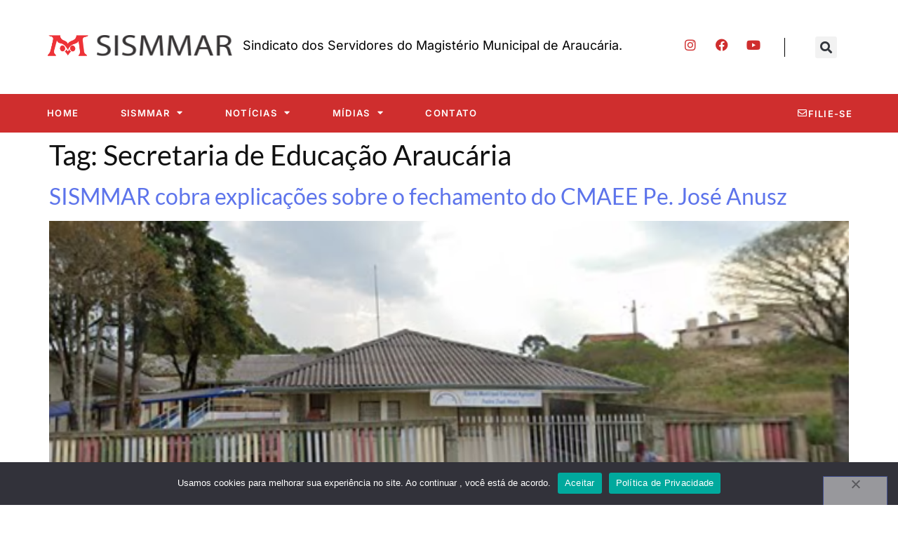

--- FILE ---
content_type: text/html; charset=UTF-8
request_url: https://sismmar.com.br/tags/secretaria-de-educacao-araucaria/
body_size: 13510
content:
<!doctype html>
<html lang="pt-BR">
<head>
	<meta charset="UTF-8">
	<meta name="viewport" content="width=device-width, initial-scale=1">
	<link rel="profile" href="https://gmpg.org/xfn/11">
	<title>Secretaria de Educação Araucária &#8211; SISMMAR | Sindicato dos Servidores do Magistério Municipal de Araucária</title>
<meta name='robots' content='max-image-preview:large' />
<link rel="alternate" type="application/rss+xml" title="Feed para SISMMAR | Sindicato dos Servidores do Magistério Municipal de Araucária &raquo;" href="https://sismmar.com.br/feed/" />
<link rel="alternate" type="application/rss+xml" title="Feed de comentários para SISMMAR | Sindicato dos Servidores do Magistério Municipal de Araucária &raquo;" href="https://sismmar.com.br/comments/feed/" />
<link rel="alternate" type="application/rss+xml" title="Feed de tag para SISMMAR | Sindicato dos Servidores do Magistério Municipal de Araucária &raquo; Secretaria de Educação Araucária" href="https://sismmar.com.br/tags/secretaria-de-educacao-araucaria/feed/" />
<script>
window._wpemojiSettings = {"baseUrl":"https:\/\/s.w.org\/images\/core\/emoji\/15.0.3\/72x72\/","ext":".png","svgUrl":"https:\/\/s.w.org\/images\/core\/emoji\/15.0.3\/svg\/","svgExt":".svg","source":{"concatemoji":"https:\/\/sismmar.com.br\/wp-includes\/js\/wp-emoji-release.min.js?ver=6.6.4"}};
/*! This file is auto-generated */
!function(i,n){var o,s,e;function c(e){try{var t={supportTests:e,timestamp:(new Date).valueOf()};sessionStorage.setItem(o,JSON.stringify(t))}catch(e){}}function p(e,t,n){e.clearRect(0,0,e.canvas.width,e.canvas.height),e.fillText(t,0,0);var t=new Uint32Array(e.getImageData(0,0,e.canvas.width,e.canvas.height).data),r=(e.clearRect(0,0,e.canvas.width,e.canvas.height),e.fillText(n,0,0),new Uint32Array(e.getImageData(0,0,e.canvas.width,e.canvas.height).data));return t.every(function(e,t){return e===r[t]})}function u(e,t,n){switch(t){case"flag":return n(e,"\ud83c\udff3\ufe0f\u200d\u26a7\ufe0f","\ud83c\udff3\ufe0f\u200b\u26a7\ufe0f")?!1:!n(e,"\ud83c\uddfa\ud83c\uddf3","\ud83c\uddfa\u200b\ud83c\uddf3")&&!n(e,"\ud83c\udff4\udb40\udc67\udb40\udc62\udb40\udc65\udb40\udc6e\udb40\udc67\udb40\udc7f","\ud83c\udff4\u200b\udb40\udc67\u200b\udb40\udc62\u200b\udb40\udc65\u200b\udb40\udc6e\u200b\udb40\udc67\u200b\udb40\udc7f");case"emoji":return!n(e,"\ud83d\udc26\u200d\u2b1b","\ud83d\udc26\u200b\u2b1b")}return!1}function f(e,t,n){var r="undefined"!=typeof WorkerGlobalScope&&self instanceof WorkerGlobalScope?new OffscreenCanvas(300,150):i.createElement("canvas"),a=r.getContext("2d",{willReadFrequently:!0}),o=(a.textBaseline="top",a.font="600 32px Arial",{});return e.forEach(function(e){o[e]=t(a,e,n)}),o}function t(e){var t=i.createElement("script");t.src=e,t.defer=!0,i.head.appendChild(t)}"undefined"!=typeof Promise&&(o="wpEmojiSettingsSupports",s=["flag","emoji"],n.supports={everything:!0,everythingExceptFlag:!0},e=new Promise(function(e){i.addEventListener("DOMContentLoaded",e,{once:!0})}),new Promise(function(t){var n=function(){try{var e=JSON.parse(sessionStorage.getItem(o));if("object"==typeof e&&"number"==typeof e.timestamp&&(new Date).valueOf()<e.timestamp+604800&&"object"==typeof e.supportTests)return e.supportTests}catch(e){}return null}();if(!n){if("undefined"!=typeof Worker&&"undefined"!=typeof OffscreenCanvas&&"undefined"!=typeof URL&&URL.createObjectURL&&"undefined"!=typeof Blob)try{var e="postMessage("+f.toString()+"("+[JSON.stringify(s),u.toString(),p.toString()].join(",")+"));",r=new Blob([e],{type:"text/javascript"}),a=new Worker(URL.createObjectURL(r),{name:"wpTestEmojiSupports"});return void(a.onmessage=function(e){c(n=e.data),a.terminate(),t(n)})}catch(e){}c(n=f(s,u,p))}t(n)}).then(function(e){for(var t in e)n.supports[t]=e[t],n.supports.everything=n.supports.everything&&n.supports[t],"flag"!==t&&(n.supports.everythingExceptFlag=n.supports.everythingExceptFlag&&n.supports[t]);n.supports.everythingExceptFlag=n.supports.everythingExceptFlag&&!n.supports.flag,n.DOMReady=!1,n.readyCallback=function(){n.DOMReady=!0}}).then(function(){return e}).then(function(){var e;n.supports.everything||(n.readyCallback(),(e=n.source||{}).concatemoji?t(e.concatemoji):e.wpemoji&&e.twemoji&&(t(e.twemoji),t(e.wpemoji)))}))}((window,document),window._wpemojiSettings);
</script>
<style id='wp-emoji-styles-inline-css'>

	img.wp-smiley, img.emoji {
		display: inline !important;
		border: none !important;
		box-shadow: none !important;
		height: 1em !important;
		width: 1em !important;
		margin: 0 0.07em !important;
		vertical-align: -0.1em !important;
		background: none !important;
		padding: 0 !important;
	}
</style>
<link rel='stylesheet' id='wp-block-library-css' href='https://sismmar.com.br/wp-includes/css/dist/block-library/style.min.css?ver=6.6.4' media='all' />
<style id='global-styles-inline-css'>
:root{--wp--preset--aspect-ratio--square: 1;--wp--preset--aspect-ratio--4-3: 4/3;--wp--preset--aspect-ratio--3-4: 3/4;--wp--preset--aspect-ratio--3-2: 3/2;--wp--preset--aspect-ratio--2-3: 2/3;--wp--preset--aspect-ratio--16-9: 16/9;--wp--preset--aspect-ratio--9-16: 9/16;--wp--preset--color--black: #000000;--wp--preset--color--cyan-bluish-gray: #abb8c3;--wp--preset--color--white: #ffffff;--wp--preset--color--pale-pink: #f78da7;--wp--preset--color--vivid-red: #cf2e2e;--wp--preset--color--luminous-vivid-orange: #ff6900;--wp--preset--color--luminous-vivid-amber: #fcb900;--wp--preset--color--light-green-cyan: #7bdcb5;--wp--preset--color--vivid-green-cyan: #00d084;--wp--preset--color--pale-cyan-blue: #8ed1fc;--wp--preset--color--vivid-cyan-blue: #0693e3;--wp--preset--color--vivid-purple: #9b51e0;--wp--preset--gradient--vivid-cyan-blue-to-vivid-purple: linear-gradient(135deg,rgba(6,147,227,1) 0%,rgb(155,81,224) 100%);--wp--preset--gradient--light-green-cyan-to-vivid-green-cyan: linear-gradient(135deg,rgb(122,220,180) 0%,rgb(0,208,130) 100%);--wp--preset--gradient--luminous-vivid-amber-to-luminous-vivid-orange: linear-gradient(135deg,rgba(252,185,0,1) 0%,rgba(255,105,0,1) 100%);--wp--preset--gradient--luminous-vivid-orange-to-vivid-red: linear-gradient(135deg,rgba(255,105,0,1) 0%,rgb(207,46,46) 100%);--wp--preset--gradient--very-light-gray-to-cyan-bluish-gray: linear-gradient(135deg,rgb(238,238,238) 0%,rgb(169,184,195) 100%);--wp--preset--gradient--cool-to-warm-spectrum: linear-gradient(135deg,rgb(74,234,220) 0%,rgb(151,120,209) 20%,rgb(207,42,186) 40%,rgb(238,44,130) 60%,rgb(251,105,98) 80%,rgb(254,248,76) 100%);--wp--preset--gradient--blush-light-purple: linear-gradient(135deg,rgb(255,206,236) 0%,rgb(152,150,240) 100%);--wp--preset--gradient--blush-bordeaux: linear-gradient(135deg,rgb(254,205,165) 0%,rgb(254,45,45) 50%,rgb(107,0,62) 100%);--wp--preset--gradient--luminous-dusk: linear-gradient(135deg,rgb(255,203,112) 0%,rgb(199,81,192) 50%,rgb(65,88,208) 100%);--wp--preset--gradient--pale-ocean: linear-gradient(135deg,rgb(255,245,203) 0%,rgb(182,227,212) 50%,rgb(51,167,181) 100%);--wp--preset--gradient--electric-grass: linear-gradient(135deg,rgb(202,248,128) 0%,rgb(113,206,126) 100%);--wp--preset--gradient--midnight: linear-gradient(135deg,rgb(2,3,129) 0%,rgb(40,116,252) 100%);--wp--preset--font-size--small: 13px;--wp--preset--font-size--medium: 20px;--wp--preset--font-size--large: 36px;--wp--preset--font-size--x-large: 42px;--wp--preset--spacing--20: 0.44rem;--wp--preset--spacing--30: 0.67rem;--wp--preset--spacing--40: 1rem;--wp--preset--spacing--50: 1.5rem;--wp--preset--spacing--60: 2.25rem;--wp--preset--spacing--70: 3.38rem;--wp--preset--spacing--80: 5.06rem;--wp--preset--shadow--natural: 6px 6px 9px rgba(0, 0, 0, 0.2);--wp--preset--shadow--deep: 12px 12px 50px rgba(0, 0, 0, 0.4);--wp--preset--shadow--sharp: 6px 6px 0px rgba(0, 0, 0, 0.2);--wp--preset--shadow--outlined: 6px 6px 0px -3px rgba(255, 255, 255, 1), 6px 6px rgba(0, 0, 0, 1);--wp--preset--shadow--crisp: 6px 6px 0px rgba(0, 0, 0, 1);}:root { --wp--style--global--content-size: 800px;--wp--style--global--wide-size: 1200px; }:where(body) { margin: 0; }.wp-site-blocks > .alignleft { float: left; margin-right: 2em; }.wp-site-blocks > .alignright { float: right; margin-left: 2em; }.wp-site-blocks > .aligncenter { justify-content: center; margin-left: auto; margin-right: auto; }:where(.wp-site-blocks) > * { margin-block-start: 24px; margin-block-end: 0; }:where(.wp-site-blocks) > :first-child { margin-block-start: 0; }:where(.wp-site-blocks) > :last-child { margin-block-end: 0; }:root { --wp--style--block-gap: 24px; }:root :where(.is-layout-flow) > :first-child{margin-block-start: 0;}:root :where(.is-layout-flow) > :last-child{margin-block-end: 0;}:root :where(.is-layout-flow) > *{margin-block-start: 24px;margin-block-end: 0;}:root :where(.is-layout-constrained) > :first-child{margin-block-start: 0;}:root :where(.is-layout-constrained) > :last-child{margin-block-end: 0;}:root :where(.is-layout-constrained) > *{margin-block-start: 24px;margin-block-end: 0;}:root :where(.is-layout-flex){gap: 24px;}:root :where(.is-layout-grid){gap: 24px;}.is-layout-flow > .alignleft{float: left;margin-inline-start: 0;margin-inline-end: 2em;}.is-layout-flow > .alignright{float: right;margin-inline-start: 2em;margin-inline-end: 0;}.is-layout-flow > .aligncenter{margin-left: auto !important;margin-right: auto !important;}.is-layout-constrained > .alignleft{float: left;margin-inline-start: 0;margin-inline-end: 2em;}.is-layout-constrained > .alignright{float: right;margin-inline-start: 2em;margin-inline-end: 0;}.is-layout-constrained > .aligncenter{margin-left: auto !important;margin-right: auto !important;}.is-layout-constrained > :where(:not(.alignleft):not(.alignright):not(.alignfull)){max-width: var(--wp--style--global--content-size);margin-left: auto !important;margin-right: auto !important;}.is-layout-constrained > .alignwide{max-width: var(--wp--style--global--wide-size);}body .is-layout-flex{display: flex;}.is-layout-flex{flex-wrap: wrap;align-items: center;}.is-layout-flex > :is(*, div){margin: 0;}body .is-layout-grid{display: grid;}.is-layout-grid > :is(*, div){margin: 0;}body{padding-top: 0px;padding-right: 0px;padding-bottom: 0px;padding-left: 0px;}a:where(:not(.wp-element-button)){text-decoration: underline;}:root :where(.wp-element-button, .wp-block-button__link){background-color: #32373c;border-width: 0;color: #fff;font-family: inherit;font-size: inherit;line-height: inherit;padding: calc(0.667em + 2px) calc(1.333em + 2px);text-decoration: none;}.has-black-color{color: var(--wp--preset--color--black) !important;}.has-cyan-bluish-gray-color{color: var(--wp--preset--color--cyan-bluish-gray) !important;}.has-white-color{color: var(--wp--preset--color--white) !important;}.has-pale-pink-color{color: var(--wp--preset--color--pale-pink) !important;}.has-vivid-red-color{color: var(--wp--preset--color--vivid-red) !important;}.has-luminous-vivid-orange-color{color: var(--wp--preset--color--luminous-vivid-orange) !important;}.has-luminous-vivid-amber-color{color: var(--wp--preset--color--luminous-vivid-amber) !important;}.has-light-green-cyan-color{color: var(--wp--preset--color--light-green-cyan) !important;}.has-vivid-green-cyan-color{color: var(--wp--preset--color--vivid-green-cyan) !important;}.has-pale-cyan-blue-color{color: var(--wp--preset--color--pale-cyan-blue) !important;}.has-vivid-cyan-blue-color{color: var(--wp--preset--color--vivid-cyan-blue) !important;}.has-vivid-purple-color{color: var(--wp--preset--color--vivid-purple) !important;}.has-black-background-color{background-color: var(--wp--preset--color--black) !important;}.has-cyan-bluish-gray-background-color{background-color: var(--wp--preset--color--cyan-bluish-gray) !important;}.has-white-background-color{background-color: var(--wp--preset--color--white) !important;}.has-pale-pink-background-color{background-color: var(--wp--preset--color--pale-pink) !important;}.has-vivid-red-background-color{background-color: var(--wp--preset--color--vivid-red) !important;}.has-luminous-vivid-orange-background-color{background-color: var(--wp--preset--color--luminous-vivid-orange) !important;}.has-luminous-vivid-amber-background-color{background-color: var(--wp--preset--color--luminous-vivid-amber) !important;}.has-light-green-cyan-background-color{background-color: var(--wp--preset--color--light-green-cyan) !important;}.has-vivid-green-cyan-background-color{background-color: var(--wp--preset--color--vivid-green-cyan) !important;}.has-pale-cyan-blue-background-color{background-color: var(--wp--preset--color--pale-cyan-blue) !important;}.has-vivid-cyan-blue-background-color{background-color: var(--wp--preset--color--vivid-cyan-blue) !important;}.has-vivid-purple-background-color{background-color: var(--wp--preset--color--vivid-purple) !important;}.has-black-border-color{border-color: var(--wp--preset--color--black) !important;}.has-cyan-bluish-gray-border-color{border-color: var(--wp--preset--color--cyan-bluish-gray) !important;}.has-white-border-color{border-color: var(--wp--preset--color--white) !important;}.has-pale-pink-border-color{border-color: var(--wp--preset--color--pale-pink) !important;}.has-vivid-red-border-color{border-color: var(--wp--preset--color--vivid-red) !important;}.has-luminous-vivid-orange-border-color{border-color: var(--wp--preset--color--luminous-vivid-orange) !important;}.has-luminous-vivid-amber-border-color{border-color: var(--wp--preset--color--luminous-vivid-amber) !important;}.has-light-green-cyan-border-color{border-color: var(--wp--preset--color--light-green-cyan) !important;}.has-vivid-green-cyan-border-color{border-color: var(--wp--preset--color--vivid-green-cyan) !important;}.has-pale-cyan-blue-border-color{border-color: var(--wp--preset--color--pale-cyan-blue) !important;}.has-vivid-cyan-blue-border-color{border-color: var(--wp--preset--color--vivid-cyan-blue) !important;}.has-vivid-purple-border-color{border-color: var(--wp--preset--color--vivid-purple) !important;}.has-vivid-cyan-blue-to-vivid-purple-gradient-background{background: var(--wp--preset--gradient--vivid-cyan-blue-to-vivid-purple) !important;}.has-light-green-cyan-to-vivid-green-cyan-gradient-background{background: var(--wp--preset--gradient--light-green-cyan-to-vivid-green-cyan) !important;}.has-luminous-vivid-amber-to-luminous-vivid-orange-gradient-background{background: var(--wp--preset--gradient--luminous-vivid-amber-to-luminous-vivid-orange) !important;}.has-luminous-vivid-orange-to-vivid-red-gradient-background{background: var(--wp--preset--gradient--luminous-vivid-orange-to-vivid-red) !important;}.has-very-light-gray-to-cyan-bluish-gray-gradient-background{background: var(--wp--preset--gradient--very-light-gray-to-cyan-bluish-gray) !important;}.has-cool-to-warm-spectrum-gradient-background{background: var(--wp--preset--gradient--cool-to-warm-spectrum) !important;}.has-blush-light-purple-gradient-background{background: var(--wp--preset--gradient--blush-light-purple) !important;}.has-blush-bordeaux-gradient-background{background: var(--wp--preset--gradient--blush-bordeaux) !important;}.has-luminous-dusk-gradient-background{background: var(--wp--preset--gradient--luminous-dusk) !important;}.has-pale-ocean-gradient-background{background: var(--wp--preset--gradient--pale-ocean) !important;}.has-electric-grass-gradient-background{background: var(--wp--preset--gradient--electric-grass) !important;}.has-midnight-gradient-background{background: var(--wp--preset--gradient--midnight) !important;}.has-small-font-size{font-size: var(--wp--preset--font-size--small) !important;}.has-medium-font-size{font-size: var(--wp--preset--font-size--medium) !important;}.has-large-font-size{font-size: var(--wp--preset--font-size--large) !important;}.has-x-large-font-size{font-size: var(--wp--preset--font-size--x-large) !important;}
:root :where(.wp-block-pullquote){font-size: 1.5em;line-height: 1.6;}
</style>
<link rel='stylesheet' id='contact-form-7-css' href='https://sismmar.com.br/wp-content/plugins/contact-form-7/includes/css/styles.css?ver=6.0.6' media='all' />
<link rel='stylesheet' id='cookie-notice-front-css' href='https://sismmar.com.br/wp-content/plugins/cookie-notice/css/front.min.css?ver=2.5.11' media='all' />
<link rel='stylesheet' id='wpdm-fonticon-css' href='https://sismmar.com.br/wp-content/plugins/download-manager/assets/wpdm-iconfont/css/wpdm-icons.css?ver=6.6.4' media='all' />
<link rel='stylesheet' id='wpdm-front-css' href='https://sismmar.com.br/wp-content/plugins/download-manager/assets/css/front.min.css?ver=3.3.46' media='all' />
<link rel='stylesheet' id='wpdm-front-dark-css' href='https://sismmar.com.br/wp-content/plugins/download-manager/assets/css/front-dark.min.css?ver=3.3.46' media='all' />
<link rel='stylesheet' id='dashicons-css' href='https://sismmar.com.br/wp-includes/css/dashicons.min.css?ver=6.6.4' media='all' />
<link rel='stylesheet' id='everest-forms-general-css' href='https://sismmar.com.br/wp-content/plugins/everest-forms/assets/css/everest-forms.css?ver=3.4.1' media='all' />
<link rel='stylesheet' id='jquery-intl-tel-input-css' href='https://sismmar.com.br/wp-content/plugins/everest-forms/assets/css/intlTelInput.css?ver=3.4.1' media='all' />
<link rel='stylesheet' id='hello-elementor-css' href='https://sismmar.com.br/wp-content/themes/hello-elementor/assets/css/reset.css?ver=3.4.5' media='all' />
<link rel='stylesheet' id='hello-elementor-theme-style-css' href='https://sismmar.com.br/wp-content/themes/hello-elementor/assets/css/theme.css?ver=3.4.5' media='all' />
<link rel='stylesheet' id='hello-elementor-header-footer-css' href='https://sismmar.com.br/wp-content/themes/hello-elementor/assets/css/header-footer.css?ver=3.4.5' media='all' />
<link rel='stylesheet' id='elementor-frontend-css' href='https://sismmar.com.br/wp-content/plugins/elementor/assets/css/frontend.min.css?ver=3.33.4' media='all' />
<link rel='stylesheet' id='elementor-post-17879-css' href='https://sismmar.com.br/wp-content/uploads/elementor/css/post-17879.css?ver=1768466042' media='all' />
<link rel='stylesheet' id='widget-image-css' href='https://sismmar.com.br/wp-content/plugins/elementor/assets/css/widget-image.min.css?ver=3.33.4' media='all' />
<link rel='stylesheet' id='widget-social-icons-css' href='https://sismmar.com.br/wp-content/plugins/elementor/assets/css/widget-social-icons.min.css?ver=3.33.4' media='all' />
<link rel='stylesheet' id='e-apple-webkit-css' href='https://sismmar.com.br/wp-content/plugins/elementor/assets/css/conditionals/apple-webkit.min.css?ver=3.33.4' media='all' />
<link rel='stylesheet' id='widget-search-form-css' href='https://sismmar.com.br/wp-content/plugins/elementor-pro/assets/css/widget-search-form.min.css?ver=3.33.2' media='all' />
<link rel='stylesheet' id='elementor-icons-shared-0-css' href='https://sismmar.com.br/wp-content/plugins/elementor/assets/lib/font-awesome/css/fontawesome.min.css?ver=5.15.3' media='all' />
<link rel='stylesheet' id='elementor-icons-fa-solid-css' href='https://sismmar.com.br/wp-content/plugins/elementor/assets/lib/font-awesome/css/solid.min.css?ver=5.15.3' media='all' />
<link rel='stylesheet' id='widget-nav-menu-css' href='https://sismmar.com.br/wp-content/plugins/elementor-pro/assets/css/widget-nav-menu.min.css?ver=3.33.2' media='all' />
<link rel='stylesheet' id='widget-heading-css' href='https://sismmar.com.br/wp-content/plugins/elementor/assets/css/widget-heading.min.css?ver=3.33.4' media='all' />
<link rel='stylesheet' id='e-popup-css' href='https://sismmar.com.br/wp-content/plugins/elementor-pro/assets/css/conditionals/popup.min.css?ver=3.33.2' media='all' />
<link rel='stylesheet' id='widget-form-css' href='https://sismmar.com.br/wp-content/plugins/elementor-pro/assets/css/widget-form.min.css?ver=3.33.2' media='all' />
<link rel='stylesheet' id='elementor-icons-css' href='https://sismmar.com.br/wp-content/plugins/elementor/assets/lib/eicons/css/elementor-icons.min.css?ver=5.44.0' media='all' />
<link rel='stylesheet' id='elementor-post-17860-css' href='https://sismmar.com.br/wp-content/uploads/elementor/css/post-17860.css?ver=1768466042' media='all' />
<link rel='stylesheet' id='elementor-post-17799-css' href='https://sismmar.com.br/wp-content/uploads/elementor/css/post-17799.css?ver=1768466042' media='all' />
<link rel='stylesheet' id='elementor-post-17876-css' href='https://sismmar.com.br/wp-content/uploads/elementor/css/post-17876.css?ver=1768466042' media='all' />
<link rel='stylesheet' id='elementor-post-17873-css' href='https://sismmar.com.br/wp-content/uploads/elementor/css/post-17873.css?ver=1768466042' media='all' />
<link rel='stylesheet' id='simcal-qtip-css' href='https://sismmar.com.br/wp-content/plugins/google-calendar-events/assets/generated/vendor/jquery.qtip.min.css?ver=3.6.1' media='all' />
<link rel='stylesheet' id='simcal-default-calendar-grid-css' href='https://sismmar.com.br/wp-content/plugins/google-calendar-events/assets/generated/default-calendar-grid.min.css?ver=3.6.1' media='all' />
<link rel='stylesheet' id='simcal-default-calendar-list-css' href='https://sismmar.com.br/wp-content/plugins/google-calendar-events/assets/generated/default-calendar-list.min.css?ver=3.6.1' media='all' />
<link rel='stylesheet' id='elementor-gf-local-inter-css' href='https://sismmar.com.br/wp-content/uploads/elementor/google-fonts/css/inter.css?ver=1742562554' media='all' />
<link rel='stylesheet' id='elementor-gf-local-lato-css' href='https://sismmar.com.br/wp-content/uploads/elementor/google-fonts/css/lato.css?ver=1742562558' media='all' />
<link rel='stylesheet' id='elementor-icons-fa-brands-css' href='https://sismmar.com.br/wp-content/plugins/elementor/assets/lib/font-awesome/css/brands.min.css?ver=5.15.3' media='all' />
<link rel='stylesheet' id='elementor-icons-fa-regular-css' href='https://sismmar.com.br/wp-content/plugins/elementor/assets/lib/font-awesome/css/regular.min.css?ver=5.15.3' media='all' />
<script id="cookie-notice-front-js-before">
var cnArgs = {"ajaxUrl":"https:\/\/sismmar.com.br\/wp-admin\/admin-ajax.php","nonce":"fd1c027b14","hideEffect":"fade","position":"bottom","onScroll":false,"onScrollOffset":100,"onClick":false,"cookieName":"cookie_notice_accepted","cookieTime":2592000,"cookieTimeRejected":2592000,"globalCookie":false,"redirection":false,"cache":false,"revokeCookies":false,"revokeCookiesOpt":"automatic"};
</script>
<script src="https://sismmar.com.br/wp-content/plugins/cookie-notice/js/front.min.js?ver=2.5.11" id="cookie-notice-front-js"></script>
<script src="https://sismmar.com.br/wp-includes/js/jquery/jquery.min.js?ver=3.7.1" id="jquery-core-js"></script>
<script src="https://sismmar.com.br/wp-includes/js/jquery/jquery-migrate.min.js?ver=3.4.1" id="jquery-migrate-js"></script>
<script src="https://sismmar.com.br/wp-content/plugins/download-manager/assets/js/wpdm.min.js?ver=6.6.4" id="wpdm-frontend-js-js"></script>
<script id="wpdm-frontjs-js-extra">
var wpdm_url = {"home":"https:\/\/sismmar.com.br\/","site":"https:\/\/sismmar.com.br\/","ajax":"https:\/\/sismmar.com.br\/wp-admin\/admin-ajax.php"};
var wpdm_js = {"spinner":"<i class=\"wpdm-icon wpdm-sun wpdm-spin\"><\/i>","client_id":"c51e472fc982e9f40b8c384f74fce7f6"};
var wpdm_strings = {"pass_var":"Password Verified!","pass_var_q":"Please click following button to start download.","start_dl":"Start Download"};
</script>
<script src="https://sismmar.com.br/wp-content/plugins/download-manager/assets/js/front.min.js?ver=3.3.46" id="wpdm-frontjs-js"></script>
<link rel="https://api.w.org/" href="https://sismmar.com.br/wp-json/" /><link rel="alternate" title="JSON" type="application/json" href="https://sismmar.com.br/wp-json/wp/v2/tags/1101" /><link rel="EditURI" type="application/rsd+xml" title="RSD" href="https://sismmar.com.br/xmlrpc.php?rsd" />
<meta name="generator" content="WordPress 6.6.4" />
<meta name="generator" content="Everest Forms 3.4.1" />
<meta name="generator" content="Elementor 3.33.4; features: additional_custom_breakpoints; settings: css_print_method-external, google_font-enabled, font_display-swap">
			<style>
				.e-con.e-parent:nth-of-type(n+4):not(.e-lazyloaded):not(.e-no-lazyload),
				.e-con.e-parent:nth-of-type(n+4):not(.e-lazyloaded):not(.e-no-lazyload) * {
					background-image: none !important;
				}
				@media screen and (max-height: 1024px) {
					.e-con.e-parent:nth-of-type(n+3):not(.e-lazyloaded):not(.e-no-lazyload),
					.e-con.e-parent:nth-of-type(n+3):not(.e-lazyloaded):not(.e-no-lazyload) * {
						background-image: none !important;
					}
				}
				@media screen and (max-height: 640px) {
					.e-con.e-parent:nth-of-type(n+2):not(.e-lazyloaded):not(.e-no-lazyload),
					.e-con.e-parent:nth-of-type(n+2):not(.e-lazyloaded):not(.e-no-lazyload) * {
						background-image: none !important;
					}
				}
			</style>
			<link rel="icon" href="https://sismmar.com.br/wp-content/uploads/2025/07/cropped-logo.pdf-32x32.jpg" sizes="32x32" />
<link rel="icon" href="https://sismmar.com.br/wp-content/uploads/2025/07/cropped-logo.pdf-192x192.jpg" sizes="192x192" />
<link rel="apple-touch-icon" href="https://sismmar.com.br/wp-content/uploads/2025/07/cropped-logo.pdf-180x180.jpg" />
<meta name="msapplication-TileImage" content="https://sismmar.com.br/wp-content/uploads/2025/07/cropped-logo.pdf-270x270.jpg" />
<meta name="generator" content="WordPress Download Manager 3.3.46" />
                <style>
        /* WPDM Link Template Styles */        </style>
                <style>

            :root {
                --color-primary: #4a8eff;
                --color-primary-rgb: 74, 142, 255;
                --color-primary-hover: #5998ff;
                --color-primary-active: #3281ff;
                --clr-sec: #6c757d;
                --clr-sec-rgb: 108, 117, 125;
                --clr-sec-hover: #6c757d;
                --clr-sec-active: #6c757d;
                --color-secondary: #6c757d;
                --color-secondary-rgb: 108, 117, 125;
                --color-secondary-hover: #6c757d;
                --color-secondary-active: #6c757d;
                --color-success: #018e11;
                --color-success-rgb: 1, 142, 17;
                --color-success-hover: #0aad01;
                --color-success-active: #0c8c01;
                --color-info: #2CA8FF;
                --color-info-rgb: 44, 168, 255;
                --color-info-hover: #2CA8FF;
                --color-info-active: #2CA8FF;
                --color-warning: #FFB236;
                --color-warning-rgb: 255, 178, 54;
                --color-warning-hover: #FFB236;
                --color-warning-active: #FFB236;
                --color-danger: #ff5062;
                --color-danger-rgb: 255, 80, 98;
                --color-danger-hover: #ff5062;
                --color-danger-active: #ff5062;
                --color-green: #30b570;
                --color-blue: #0073ff;
                --color-purple: #8557D3;
                --color-red: #ff5062;
                --color-muted: rgba(69, 89, 122, 0.6);
                --wpdm-font: "Sen", -apple-system, BlinkMacSystemFont, "Segoe UI", Roboto, Helvetica, Arial, sans-serif, "Apple Color Emoji", "Segoe UI Emoji", "Segoe UI Symbol";
            }

            .wpdm-download-link.btn.btn-primary {
                border-radius: 4px;
            }


        </style>
        </head>
<body data-rsssl=1 class="archive tag tag-secretaria-de-educacao-araucaria tag-1101 wp-custom-logo wp-embed-responsive cookies-not-set everest-forms-no-js eio-default hello-elementor-default elementor-default elementor-kit-17879">


<a class="skip-link screen-reader-text" href="#content">Ir para o conteúdo</a>

		<header data-elementor-type="header" data-elementor-id="17860" class="elementor elementor-17860 elementor-location-header" data-elementor-post-type="elementor_library">
					<section class="elementor-section elementor-top-section elementor-element elementor-element-2439c5f2 elementor-section-boxed elementor-section-height-default elementor-section-height-default" data-id="2439c5f2" data-element_type="section" data-settings="{&quot;background_background&quot;:&quot;classic&quot;}">
						<div class="elementor-container elementor-column-gap-no">
					<div class="elementor-column elementor-col-25 elementor-top-column elementor-element elementor-element-3c3e24f" data-id="3c3e24f" data-element_type="column">
			<div class="elementor-widget-wrap elementor-element-populated">
						<div class="elementor-element elementor-element-446ecd1 elementor-widget elementor-widget-image" data-id="446ecd1" data-element_type="widget" data-widget_type="image.default">
				<div class="elementor-widget-container">
																<a href="https://sismmar.com.br">
							<img width="505" height="68" src="https://sismmar.com.br/wp-content/uploads/2023/03/Logo-Site-SISMMAR-68px.png" class="attachment-full size-full wp-image-18748" alt="" srcset="https://sismmar.com.br/wp-content/uploads/2023/03/Logo-Site-SISMMAR-68px.png 505w, https://sismmar.com.br/wp-content/uploads/2023/03/Logo-Site-SISMMAR-68px-300x40.png 300w" sizes="(max-width: 505px) 100vw, 505px" />								</a>
															</div>
				</div>
					</div>
		</div>
				<div class="elementor-column elementor-col-25 elementor-top-column elementor-element elementor-element-ae7982f" data-id="ae7982f" data-element_type="column">
			<div class="elementor-widget-wrap elementor-element-populated">
						<div class="elementor-element elementor-element-6fcc985 elementor-widget__width-initial elementor-widget-mobile__width-initial elementor-widget elementor-widget-text-editor" data-id="6fcc985" data-element_type="widget" data-widget_type="text-editor.default">
				<div class="elementor-widget-container">
									<p>Sindicato dos Servidores do Magistério Municipal de Araucária.</p>								</div>
				</div>
					</div>
		</div>
				<div class="elementor-column elementor-col-25 elementor-top-column elementor-element elementor-element-79827df9" data-id="79827df9" data-element_type="column">
			<div class="elementor-widget-wrap elementor-element-populated">
						<div class="elementor-element elementor-element-130c0797 elementor-widget__width-auto elementor-shape-rounded elementor-grid-0 e-grid-align-center elementor-widget elementor-widget-social-icons" data-id="130c0797" data-element_type="widget" data-widget_type="social-icons.default">
				<div class="elementor-widget-container">
							<div class="elementor-social-icons-wrapper elementor-grid" role="list">
							<span class="elementor-grid-item" role="listitem">
					<a class="elementor-icon elementor-social-icon elementor-social-icon-instagram elementor-repeater-item-27f434d" href="https://www.instagram.com/sismmar.araucaria/" target="_blank">
						<span class="elementor-screen-only">Instagram</span>
						<i aria-hidden="true" class="fab fa-instagram"></i>					</a>
				</span>
							<span class="elementor-grid-item" role="listitem">
					<a class="elementor-icon elementor-social-icon elementor-social-icon-facebook elementor-repeater-item-9876d51" href="https://www.facebook.com/sismmarmagisterio" target="_blank">
						<span class="elementor-screen-only">Facebook</span>
						<i aria-hidden="true" class="fab fa-facebook"></i>					</a>
				</span>
							<span class="elementor-grid-item" role="listitem">
					<a class="elementor-icon elementor-social-icon elementor-social-icon-youtube elementor-repeater-item-04f2cda" href="https://www.youtube.com/@sismmar-sindicatodomagiste9046" target="_blank">
						<span class="elementor-screen-only">Youtube</span>
						<i aria-hidden="true" class="fab fa-youtube"></i>					</a>
				</span>
					</div>
						</div>
				</div>
					</div>
		</div>
				<div class="elementor-column elementor-col-25 elementor-top-column elementor-element elementor-element-d92b839" data-id="d92b839" data-element_type="column">
			<div class="elementor-widget-wrap elementor-element-populated">
						<div class="elementor-element elementor-element-1eae2ce elementor-search-form--skin-full_screen elementor-widget elementor-widget-search-form" data-id="1eae2ce" data-element_type="widget" data-settings="{&quot;skin&quot;:&quot;full_screen&quot;}" data-widget_type="search-form.default">
				<div class="elementor-widget-container">
							<search role="search">
			<form class="elementor-search-form" action="https://sismmar.com.br" method="get">
												<div class="elementor-search-form__toggle" role="button" tabindex="0" aria-label="Pesquisar">
					<i aria-hidden="true" class="fas fa-search"></i>				</div>
								<div class="elementor-search-form__container">
					<label class="elementor-screen-only" for="elementor-search-form-1eae2ce">Pesquisar</label>

					
					<input id="elementor-search-form-1eae2ce" placeholder="O que está buscando?" class="elementor-search-form__input" type="search" name="s" value="">
					
					
										<div class="dialog-lightbox-close-button dialog-close-button" role="button" tabindex="0" aria-label="Feche esta caixa de pesquisa.">
						<i aria-hidden="true" class="eicon-close"></i>					</div>
									</div>
			</form>
		</search>
						</div>
				</div>
					</div>
		</div>
					</div>
		</section>
				<section class="elementor-section elementor-top-section elementor-element elementor-element-3f709937 elementor-section-boxed elementor-section-height-default elementor-section-height-default" data-id="3f709937" data-element_type="section" data-settings="{&quot;background_background&quot;:&quot;classic&quot;}">
						<div class="elementor-container elementor-column-gap-no">
					<div class="elementor-column elementor-col-50 elementor-top-column elementor-element elementor-element-55d356d7" data-id="55d356d7" data-element_type="column">
			<div class="elementor-widget-wrap elementor-element-populated">
						<div class="elementor-element elementor-element-2bdeb06a elementor-nav-menu--dropdown-mobile elementor-nav-menu--stretch elementor-widget__width-auto elementor-nav-menu__text-align-aside elementor-nav-menu--toggle elementor-nav-menu--burger elementor-widget elementor-widget-nav-menu" data-id="2bdeb06a" data-element_type="widget" data-settings="{&quot;full_width&quot;:&quot;stretch&quot;,&quot;layout&quot;:&quot;horizontal&quot;,&quot;submenu_icon&quot;:{&quot;value&quot;:&quot;&lt;i class=\&quot;fas fa-caret-down\&quot; aria-hidden=\&quot;true\&quot;&gt;&lt;\/i&gt;&quot;,&quot;library&quot;:&quot;fa-solid&quot;},&quot;toggle&quot;:&quot;burger&quot;}" data-widget_type="nav-menu.default">
				<div class="elementor-widget-container">
								<nav aria-label="Menu" class="elementor-nav-menu--main elementor-nav-menu__container elementor-nav-menu--layout-horizontal e--pointer-underline e--animation-fade">
				<ul id="menu-1-2bdeb06a" class="elementor-nav-menu"><li class="menu-item menu-item-type-custom menu-item-object-custom menu-item-home menu-item-16563"><a href="https://sismmar.com.br" class="elementor-item">Home</a></li>
<li class="menu-item menu-item-type-custom menu-item-object-custom menu-item-has-children menu-item-12250"><a class="elementor-item">SISMMAR</a>
<ul class="sub-menu elementor-nav-menu--dropdown">
	<li class="menu-item menu-item-type-post_type menu-item-object-page menu-item-15904"><a href="https://sismmar.com.br/atas/" class="elementor-sub-item">Atas</a></li>
	<li class="menu-item menu-item-type-post_type menu-item-object-page menu-item-12435"><a href="https://sismmar.com.br/atualizacao-de-dados/" class="elementor-sub-item">Atualização de dados</a></li>
	<li class="menu-item menu-item-type-custom menu-item-object-custom menu-item-17283"><a target="_blank" rel="noopener" href="https://webcad.com.br/sismmar" class="elementor-sub-item">Carteirinha Virtual</a></li>
	<li class="menu-item menu-item-type-post_type menu-item-object-page menu-item-21947"><a href="https://sismmar.com.br/comissao-de-etica/" class="elementor-sub-item">Comissão de Ética</a></li>
	<li class="menu-item menu-item-type-post_type menu-item-object-page menu-item-12266"><a href="https://sismmar.com.br/diretoria/" class="elementor-sub-item">Diretoria</a></li>
	<li class="menu-item menu-item-type-post_type menu-item-object-page menu-item-12265"><a href="https://sismmar.com.br/estatuto/" class="elementor-sub-item">Estatuto</a></li>
	<li class="menu-item menu-item-type-post_type menu-item-object-page menu-item-12423"><a href="https://sismmar.com.br/filie-se/" class="elementor-sub-item">Filie-se</a></li>
	<li class="menu-item menu-item-type-custom menu-item-object-custom menu-item-12310"><a href="https://sismmar.com.br/juridico/" class="elementor-sub-item">Jurídico</a></li>
	<li class="menu-item menu-item-type-post_type menu-item-object-page menu-item-18085"><a href="https://sismmar.com.br/politica-de-privacidade/" class="elementor-sub-item">Política de Privacidade</a></li>
	<li class="menu-item menu-item-type-post_type menu-item-object-page menu-item-16878"><a href="https://sismmar.com.br/solicite-sua-nova-carteirinha/" class="elementor-sub-item">Solicite sua Nova Carteirinha</a></li>
	<li class="menu-item menu-item-type-post_type menu-item-object-page menu-item-12402"><a href="https://sismmar.com.br/tabela-de-vencimentos/" class="elementor-sub-item">Tabela</a></li>
	<li class="menu-item menu-item-type-post_type menu-item-object-page menu-item-22189"><a href="https://sismmar.com.br/transparencia-sindical/" class="elementor-sub-item">Transparência sindical</a></li>
</ul>
</li>
<li class="menu-item menu-item-type-custom menu-item-object-custom menu-item-has-children menu-item-18583"><a href="#" class="elementor-item elementor-item-anchor">Notícias</a>
<ul class="sub-menu elementor-nav-menu--dropdown">
	<li class="menu-item menu-item-type-custom menu-item-object-custom menu-item-12374"><a href="https://sismmar.com.br/categoria/geral/" class="elementor-sub-item">Geral</a></li>
	<li class="menu-item menu-item-type-custom menu-item-object-custom menu-item-18587"><a href="https://sismmar.com.br/categoria/campanha-de-lutas-2025/" class="elementor-sub-item">Campanha de lutas 2025</a></li>
	<li class="menu-item menu-item-type-taxonomy menu-item-object-category menu-item-16681"><a href="https://sismmar.com.br/categoria/assembleia/" class="elementor-sub-item">Assembleia</a></li>
	<li class="menu-item menu-item-type-taxonomy menu-item-object-category menu-item-16683"><a href="https://sismmar.com.br/categoria/conselho-de-representantes/" class="elementor-sub-item">Conselho de Representantes</a></li>
	<li class="menu-item menu-item-type-taxonomy menu-item-object-category menu-item-16684"><a href="https://sismmar.com.br/categoria/docencia_2/" class="elementor-sub-item">Docência 1</a></li>
	<li class="menu-item menu-item-type-taxonomy menu-item-object-category menu-item-16687"><a href="https://sismmar.com.br/categoria/professoresas-da-educacao-infantil/" class="elementor-sub-item">Professores(as) da Educação Infantil</a></li>
	<li class="menu-item menu-item-type-taxonomy menu-item-object-category menu-item-16680"><a href="https://sismmar.com.br/categoria/aposentados/" class="elementor-sub-item">Aposentados</a></li>
	<li class="menu-item menu-item-type-custom menu-item-object-custom menu-item-12294"><a href="https://sismmar.com.br/categoria/juridico/" class="elementor-sub-item">Jurídico</a></li>
	<li class="menu-item menu-item-type-taxonomy menu-item-object-category menu-item-16685"><a href="https://sismmar.com.br/categoria/gephc/" class="elementor-sub-item">GEPHC</a></li>
	<li class="menu-item menu-item-type-custom menu-item-object-custom menu-item-18586"><a href="https://sismmar.com.br/categoria/xxv-sessao-do-forum/" class="elementor-sub-item">XXV Sessão do Fórum</a></li>
	<li class="menu-item menu-item-type-custom menu-item-object-custom menu-item-18588"><a href="https://sismmar.com.br/categoria/cnte/" class="elementor-sub-item">CNTE</a></li>
	<li class="menu-item menu-item-type-custom menu-item-object-custom menu-item-18589"><a href="https://sismmar.com.br/categoria/dica-cultural/" class="elementor-sub-item">Dica cultural</a></li>
	<li class="menu-item menu-item-type-custom menu-item-object-custom menu-item-18590"><a href="https://sismmar.com.br/categoria/educacao-especial/" class="elementor-sub-item">Educação especial</a></li>
	<li class="menu-item menu-item-type-custom menu-item-object-custom menu-item-18591"><a href="https://sismmar.com.br/categoria/fundo-de-previdencia-municipal/" class="elementor-sub-item">FPMA &#8211; Fundo de Previdência</a></li>
	<li class="menu-item menu-item-type-custom menu-item-object-custom menu-item-18592"><a href="https://sismmar.com.br/categoria/eleicao_sindical/" class="elementor-sub-item">Eleição sindical</a></li>
	<li class="menu-item menu-item-type-custom menu-item-object-custom menu-item-18593"><a href="https://sismmar.com.br/categoria/greve_geral/" class="elementor-sub-item">Greve geral</a></li>
	<li class="menu-item menu-item-type-custom menu-item-object-custom menu-item-18594"><a href="https://sismmar.com.br/categoria/reforma-da-previdencia/" class="elementor-sub-item">Reforma da previdência</a></li>
</ul>
</li>
<li class="menu-item menu-item-type-custom menu-item-object-custom menu-item-has-children menu-item-17905"><a href="#" class="elementor-item elementor-item-anchor">Mídias</a>
<ul class="sub-menu elementor-nav-menu--dropdown">
	<li class="menu-item menu-item-type-custom menu-item-object-custom menu-item-12288"><a href="https://sismmar.com.br/categoria/video/" class="elementor-sub-item">Vídeos</a></li>
	<li class="menu-item menu-item-type-custom menu-item-object-custom menu-item-12275"><a href="https://sismmar.com.br/arquivos-para-baixar/" class="elementor-sub-item">Download</a></li>
</ul>
</li>
<li class="menu-item menu-item-type-post_type menu-item-object-page menu-item-12227"><a href="https://sismmar.com.br/contato/" class="elementor-item">Contato</a></li>
</ul>			</nav>
					<div class="elementor-menu-toggle" role="button" tabindex="0" aria-label="Alternar menu" aria-expanded="false">
			<i aria-hidden="true" role="presentation" class="elementor-menu-toggle__icon--open eicon-menu-bar"></i><i aria-hidden="true" role="presentation" class="elementor-menu-toggle__icon--close eicon-close"></i>		</div>
					<nav class="elementor-nav-menu--dropdown elementor-nav-menu__container" aria-hidden="true">
				<ul id="menu-2-2bdeb06a" class="elementor-nav-menu"><li class="menu-item menu-item-type-custom menu-item-object-custom menu-item-home menu-item-16563"><a href="https://sismmar.com.br" class="elementor-item" tabindex="-1">Home</a></li>
<li class="menu-item menu-item-type-custom menu-item-object-custom menu-item-has-children menu-item-12250"><a class="elementor-item" tabindex="-1">SISMMAR</a>
<ul class="sub-menu elementor-nav-menu--dropdown">
	<li class="menu-item menu-item-type-post_type menu-item-object-page menu-item-15904"><a href="https://sismmar.com.br/atas/" class="elementor-sub-item" tabindex="-1">Atas</a></li>
	<li class="menu-item menu-item-type-post_type menu-item-object-page menu-item-12435"><a href="https://sismmar.com.br/atualizacao-de-dados/" class="elementor-sub-item" tabindex="-1">Atualização de dados</a></li>
	<li class="menu-item menu-item-type-custom menu-item-object-custom menu-item-17283"><a target="_blank" rel="noopener" href="https://webcad.com.br/sismmar" class="elementor-sub-item" tabindex="-1">Carteirinha Virtual</a></li>
	<li class="menu-item menu-item-type-post_type menu-item-object-page menu-item-21947"><a href="https://sismmar.com.br/comissao-de-etica/" class="elementor-sub-item" tabindex="-1">Comissão de Ética</a></li>
	<li class="menu-item menu-item-type-post_type menu-item-object-page menu-item-12266"><a href="https://sismmar.com.br/diretoria/" class="elementor-sub-item" tabindex="-1">Diretoria</a></li>
	<li class="menu-item menu-item-type-post_type menu-item-object-page menu-item-12265"><a href="https://sismmar.com.br/estatuto/" class="elementor-sub-item" tabindex="-1">Estatuto</a></li>
	<li class="menu-item menu-item-type-post_type menu-item-object-page menu-item-12423"><a href="https://sismmar.com.br/filie-se/" class="elementor-sub-item" tabindex="-1">Filie-se</a></li>
	<li class="menu-item menu-item-type-custom menu-item-object-custom menu-item-12310"><a href="https://sismmar.com.br/juridico/" class="elementor-sub-item" tabindex="-1">Jurídico</a></li>
	<li class="menu-item menu-item-type-post_type menu-item-object-page menu-item-18085"><a href="https://sismmar.com.br/politica-de-privacidade/" class="elementor-sub-item" tabindex="-1">Política de Privacidade</a></li>
	<li class="menu-item menu-item-type-post_type menu-item-object-page menu-item-16878"><a href="https://sismmar.com.br/solicite-sua-nova-carteirinha/" class="elementor-sub-item" tabindex="-1">Solicite sua Nova Carteirinha</a></li>
	<li class="menu-item menu-item-type-post_type menu-item-object-page menu-item-12402"><a href="https://sismmar.com.br/tabela-de-vencimentos/" class="elementor-sub-item" tabindex="-1">Tabela</a></li>
	<li class="menu-item menu-item-type-post_type menu-item-object-page menu-item-22189"><a href="https://sismmar.com.br/transparencia-sindical/" class="elementor-sub-item" tabindex="-1">Transparência sindical</a></li>
</ul>
</li>
<li class="menu-item menu-item-type-custom menu-item-object-custom menu-item-has-children menu-item-18583"><a href="#" class="elementor-item elementor-item-anchor" tabindex="-1">Notícias</a>
<ul class="sub-menu elementor-nav-menu--dropdown">
	<li class="menu-item menu-item-type-custom menu-item-object-custom menu-item-12374"><a href="https://sismmar.com.br/categoria/geral/" class="elementor-sub-item" tabindex="-1">Geral</a></li>
	<li class="menu-item menu-item-type-custom menu-item-object-custom menu-item-18587"><a href="https://sismmar.com.br/categoria/campanha-de-lutas-2025/" class="elementor-sub-item" tabindex="-1">Campanha de lutas 2025</a></li>
	<li class="menu-item menu-item-type-taxonomy menu-item-object-category menu-item-16681"><a href="https://sismmar.com.br/categoria/assembleia/" class="elementor-sub-item" tabindex="-1">Assembleia</a></li>
	<li class="menu-item menu-item-type-taxonomy menu-item-object-category menu-item-16683"><a href="https://sismmar.com.br/categoria/conselho-de-representantes/" class="elementor-sub-item" tabindex="-1">Conselho de Representantes</a></li>
	<li class="menu-item menu-item-type-taxonomy menu-item-object-category menu-item-16684"><a href="https://sismmar.com.br/categoria/docencia_2/" class="elementor-sub-item" tabindex="-1">Docência 1</a></li>
	<li class="menu-item menu-item-type-taxonomy menu-item-object-category menu-item-16687"><a href="https://sismmar.com.br/categoria/professoresas-da-educacao-infantil/" class="elementor-sub-item" tabindex="-1">Professores(as) da Educação Infantil</a></li>
	<li class="menu-item menu-item-type-taxonomy menu-item-object-category menu-item-16680"><a href="https://sismmar.com.br/categoria/aposentados/" class="elementor-sub-item" tabindex="-1">Aposentados</a></li>
	<li class="menu-item menu-item-type-custom menu-item-object-custom menu-item-12294"><a href="https://sismmar.com.br/categoria/juridico/" class="elementor-sub-item" tabindex="-1">Jurídico</a></li>
	<li class="menu-item menu-item-type-taxonomy menu-item-object-category menu-item-16685"><a href="https://sismmar.com.br/categoria/gephc/" class="elementor-sub-item" tabindex="-1">GEPHC</a></li>
	<li class="menu-item menu-item-type-custom menu-item-object-custom menu-item-18586"><a href="https://sismmar.com.br/categoria/xxv-sessao-do-forum/" class="elementor-sub-item" tabindex="-1">XXV Sessão do Fórum</a></li>
	<li class="menu-item menu-item-type-custom menu-item-object-custom menu-item-18588"><a href="https://sismmar.com.br/categoria/cnte/" class="elementor-sub-item" tabindex="-1">CNTE</a></li>
	<li class="menu-item menu-item-type-custom menu-item-object-custom menu-item-18589"><a href="https://sismmar.com.br/categoria/dica-cultural/" class="elementor-sub-item" tabindex="-1">Dica cultural</a></li>
	<li class="menu-item menu-item-type-custom menu-item-object-custom menu-item-18590"><a href="https://sismmar.com.br/categoria/educacao-especial/" class="elementor-sub-item" tabindex="-1">Educação especial</a></li>
	<li class="menu-item menu-item-type-custom menu-item-object-custom menu-item-18591"><a href="https://sismmar.com.br/categoria/fundo-de-previdencia-municipal/" class="elementor-sub-item" tabindex="-1">FPMA &#8211; Fundo de Previdência</a></li>
	<li class="menu-item menu-item-type-custom menu-item-object-custom menu-item-18592"><a href="https://sismmar.com.br/categoria/eleicao_sindical/" class="elementor-sub-item" tabindex="-1">Eleição sindical</a></li>
	<li class="menu-item menu-item-type-custom menu-item-object-custom menu-item-18593"><a href="https://sismmar.com.br/categoria/greve_geral/" class="elementor-sub-item" tabindex="-1">Greve geral</a></li>
	<li class="menu-item menu-item-type-custom menu-item-object-custom menu-item-18594"><a href="https://sismmar.com.br/categoria/reforma-da-previdencia/" class="elementor-sub-item" tabindex="-1">Reforma da previdência</a></li>
</ul>
</li>
<li class="menu-item menu-item-type-custom menu-item-object-custom menu-item-has-children menu-item-17905"><a href="#" class="elementor-item elementor-item-anchor" tabindex="-1">Mídias</a>
<ul class="sub-menu elementor-nav-menu--dropdown">
	<li class="menu-item menu-item-type-custom menu-item-object-custom menu-item-12288"><a href="https://sismmar.com.br/categoria/video/" class="elementor-sub-item" tabindex="-1">Vídeos</a></li>
	<li class="menu-item menu-item-type-custom menu-item-object-custom menu-item-12275"><a href="https://sismmar.com.br/arquivos-para-baixar/" class="elementor-sub-item" tabindex="-1">Download</a></li>
</ul>
</li>
<li class="menu-item menu-item-type-post_type menu-item-object-page menu-item-12227"><a href="https://sismmar.com.br/contato/" class="elementor-item" tabindex="-1">Contato</a></li>
</ul>			</nav>
						</div>
				</div>
					</div>
		</div>
				<div class="elementor-column elementor-col-50 elementor-top-column elementor-element elementor-element-4daca95e" data-id="4daca95e" data-element_type="column">
			<div class="elementor-widget-wrap elementor-element-populated">
						<div class="elementor-element elementor-element-5f17c9a7 elementor-widget__width-auto elementor-widget elementor-widget-button" data-id="5f17c9a7" data-element_type="widget" data-widget_type="button.default">
				<div class="elementor-widget-container">
									<div class="elementor-button-wrapper">
					<a class="elementor-button elementor-button-link elementor-size-sm" href="https://sismmar.com.br/filie-se/">
						<span class="elementor-button-content-wrapper">
						<span class="elementor-button-icon">
				<i aria-hidden="true" class="far fa-envelope"></i>			</span>
									<span class="elementor-button-text">Filie-se</span>
					</span>
					</a>
				</div>
								</div>
				</div>
					</div>
		</div>
					</div>
		</section>
				</header>
		<main id="content" class="site-main">

			<div class="page-header">
			<h1 class="entry-title">Tag: <span>Secretaria de Educação Araucária</span></h1>		</div>
	
	<div class="page-content">
					<article class="post">
				<h2 class="entry-title"><a href="https://sismmar.com.br/sismmar-cobra-explicacoes-sobre-o-fechamento-do-cmaee-pe-jose-anusz/">SISMMAR cobra explicações sobre o fechamento do CMAEE Pe. José Anusz</a></h2><a href="https://sismmar.com.br/sismmar-cobra-explicacoes-sobre-o-fechamento-do-cmaee-pe-jose-anusz/"><img fetchpriority="high" width="687" height="426" src="https://sismmar.com.br/wp-content/uploads/2023/03/jose-anusz.png" class="attachment-large size-large wp-post-image" alt="CMAEE padre jose anusz," decoding="async" srcset="https://sismmar.com.br/wp-content/uploads/2023/03/jose-anusz.png 687w, https://sismmar.com.br/wp-content/uploads/2023/03/jose-anusz-300x186.png 300w" sizes="(max-width: 687px) 100vw, 687px" /></a><p>Na última quinta-feira (09), o SISMMAR convocou os professores e professoras do CMAEE Área Intelectual – Pe. José Anusz para conversar sobre o fechamento da Unidade Educacional, entender melhor os anseios desses profissionais e cobrar as devidas explicações da gestão municipal. Nesse encontro foram definidas diversas ações, como solicitar um direito de resposta no jornal O Popular, [&hellip;]</p>
			</article>
					<article class="post">
				<h2 class="entry-title"><a href="https://sismmar.com.br/smed-e-governo-promovem-ataques-conjuntos-a-educacao-de-araucaria/">Smed e governo promovem ataques conjuntos à Educação de Araucária</a></h2><a href="https://sismmar.com.br/smed-e-governo-promovem-ataques-conjuntos-a-educacao-de-araucaria/"><img width="720" height="390" src="https://sismmar.com.br/wp-content/uploads/2021/08/20210819_smedegoverno.png" class="attachment-large size-large wp-post-image" alt="Smed e governo" decoding="async" srcset="https://sismmar.com.br/wp-content/uploads/2021/08/20210819_smedegoverno.png 720w, https://sismmar.com.br/wp-content/uploads/2021/08/20210819_smedegoverno-300x163.png 300w" sizes="(max-width: 720px) 100vw, 720px" /></a><p>Apesar de tentar dar um ar de democracia à sua gestão, a Secretária de Educação de Araucária, Adriana Chaves Palmieri, tem por hábito utilizar de artimanhas para sua atuação em conjunto com os interesses do governo municipal. Várias foram as situações que podemos citar. Começando pelo fato que, já no início de sua gestão, em [&hellip;]</p>
			</article>
			</div>

	
</main>
		<footer data-elementor-type="footer" data-elementor-id="17799" class="elementor elementor-17799 elementor-location-footer" data-elementor-post-type="elementor_library">
					<section class="elementor-section elementor-top-section elementor-element elementor-element-6593501f elementor-section-boxed elementor-section-height-default elementor-section-height-default" data-id="6593501f" data-element_type="section" data-settings="{&quot;background_background&quot;:&quot;classic&quot;}">
						<div class="elementor-container elementor-column-gap-no">
					<div class="elementor-column elementor-col-16 elementor-top-column elementor-element elementor-element-7fb71d8e" data-id="7fb71d8e" data-element_type="column">
			<div class="elementor-widget-wrap elementor-element-populated">
						<div class="elementor-element elementor-element-a2422d5 elementor-widget elementor-widget-heading" data-id="a2422d5" data-element_type="widget" data-widget_type="heading.default">
				<div class="elementor-widget-container">
					<h2 class="elementor-heading-title elementor-size-default">SISMMAR</h2>				</div>
				</div>
					</div>
		</div>
				<div class="elementor-column elementor-col-66 elementor-top-column elementor-element elementor-element-47a7e5fd" data-id="47a7e5fd" data-element_type="column">
			<div class="elementor-widget-wrap elementor-element-populated">
						<div class="elementor-element elementor-element-354e2e81 elementor-nav-menu--dropdown-none elementor-nav-menu__align-justify elementor-widget__width-auto elementor-widget-mobile__width-inherit elementor-widget elementor-widget-nav-menu" data-id="354e2e81" data-element_type="widget" data-settings="{&quot;layout&quot;:&quot;horizontal&quot;,&quot;submenu_icon&quot;:{&quot;value&quot;:&quot;&lt;i class=\&quot;fas fa-caret-down\&quot; aria-hidden=\&quot;true\&quot;&gt;&lt;\/i&gt;&quot;,&quot;library&quot;:&quot;fa-solid&quot;}}" data-widget_type="nav-menu.default">
				<div class="elementor-widget-container">
								<nav aria-label="Menu" class="elementor-nav-menu--main elementor-nav-menu__container elementor-nav-menu--layout-horizontal e--pointer-underline e--animation-fade">
				<ul id="menu-1-354e2e81" class="elementor-nav-menu"><li class="menu-item menu-item-type-post_type menu-item-object-page menu-item-home menu-item-18474"><a href="https://sismmar.com.br/" class="elementor-item">Home</a></li>
<li class="menu-item menu-item-type-post_type menu-item-object-page current_page_parent menu-item-18475"><a href="https://sismmar.com.br/noticias/" class="elementor-item">Notícias</a></li>
<li class="menu-item menu-item-type-post_type menu-item-object-page menu-item-18477"><a href="https://sismmar.com.br/politica-de-privacidade/" class="elementor-item">Política de Privacidade</a></li>
<li class="menu-item menu-item-type-post_type menu-item-object-page menu-item-18476"><a href="https://sismmar.com.br/contato/" class="elementor-item">Contato</a></li>
</ul>			</nav>
						<nav class="elementor-nav-menu--dropdown elementor-nav-menu__container" aria-hidden="true">
				<ul id="menu-2-354e2e81" class="elementor-nav-menu"><li class="menu-item menu-item-type-post_type menu-item-object-page menu-item-home menu-item-18474"><a href="https://sismmar.com.br/" class="elementor-item" tabindex="-1">Home</a></li>
<li class="menu-item menu-item-type-post_type menu-item-object-page current_page_parent menu-item-18475"><a href="https://sismmar.com.br/noticias/" class="elementor-item" tabindex="-1">Notícias</a></li>
<li class="menu-item menu-item-type-post_type menu-item-object-page menu-item-18477"><a href="https://sismmar.com.br/politica-de-privacidade/" class="elementor-item" tabindex="-1">Política de Privacidade</a></li>
<li class="menu-item menu-item-type-post_type menu-item-object-page menu-item-18476"><a href="https://sismmar.com.br/contato/" class="elementor-item" tabindex="-1">Contato</a></li>
</ul>			</nav>
						</div>
				</div>
					</div>
		</div>
				<div class="elementor-column elementor-col-16 elementor-top-column elementor-element elementor-element-664ed046" data-id="664ed046" data-element_type="column">
			<div class="elementor-widget-wrap elementor-element-populated">
						<div class="elementor-element elementor-element-5c1ccab6 elementor-widget__width-auto elementor-shape-rounded elementor-grid-0 e-grid-align-center elementor-widget elementor-widget-social-icons" data-id="5c1ccab6" data-element_type="widget" data-widget_type="social-icons.default">
				<div class="elementor-widget-container">
							<div class="elementor-social-icons-wrapper elementor-grid" role="list">
							<span class="elementor-grid-item" role="listitem">
					<a class="elementor-icon elementor-social-icon elementor-social-icon-instagram elementor-repeater-item-27f434d" href="https://www.instagram.com/sismmar.araucaria/" target="_blank">
						<span class="elementor-screen-only">Instagram</span>
						<i aria-hidden="true" class="fab fa-instagram"></i>					</a>
				</span>
							<span class="elementor-grid-item" role="listitem">
					<a class="elementor-icon elementor-social-icon elementor-social-icon-facebook elementor-repeater-item-9876d51" href="https://www.facebook.com/sismmarmagisterio" target="_blank">
						<span class="elementor-screen-only">Facebook</span>
						<i aria-hidden="true" class="fab fa-facebook"></i>					</a>
				</span>
							<span class="elementor-grid-item" role="listitem">
					<a class="elementor-icon elementor-social-icon elementor-social-icon-youtube elementor-repeater-item-60f1377" href="https://www.youtube.com/@sismmar-sindicatodomagiste9046" target="_blank">
						<span class="elementor-screen-only">Youtube</span>
						<i aria-hidden="true" class="fab fa-youtube"></i>					</a>
				</span>
					</div>
						</div>
				</div>
					</div>
		</div>
					</div>
		</section>
				<section class="elementor-section elementor-top-section elementor-element elementor-element-50c7764e elementor-section-boxed elementor-section-height-default elementor-section-height-default" data-id="50c7764e" data-element_type="section" data-settings="{&quot;background_background&quot;:&quot;classic&quot;}">
						<div class="elementor-container elementor-column-gap-no">
					<div class="elementor-column elementor-col-100 elementor-top-column elementor-element elementor-element-2b7106c7" data-id="2b7106c7" data-element_type="column">
			<div class="elementor-widget-wrap elementor-element-populated">
						<div class="elementor-element elementor-element-549f6af1 elementor-widget elementor-widget-text-editor" data-id="549f6af1" data-element_type="widget" data-widget_type="text-editor.default">
				<div class="elementor-widget-container">
									<p>©2023 SISMMAR. Todos os direitos reservados | By <a href="https://techeart.com.br/">Tech&amp;Art</a></p>								</div>
				</div>
					</div>
		</div>
					</div>
		</section>
				</footer>
		
            <script>
                const abmsg = "We noticed an ad blocker. Consider whitelisting us to support the site ❤️";
                const abmsgd = "download";
                const iswpdmpropage = 0;
                jQuery(function($){

                    
                });
            </script>
            <div id="fb-root"></div>
            		<div data-elementor-type="popup" data-elementor-id="17876" class="elementor elementor-17876 elementor-location-popup" data-elementor-settings="{&quot;prevent_scroll&quot;:&quot;yes&quot;,&quot;a11y_navigation&quot;:&quot;yes&quot;,&quot;triggers&quot;:[],&quot;timing&quot;:[]}" data-elementor-post-type="elementor_library">
					<section class="elementor-section elementor-top-section elementor-element elementor-element-1bd29239 elementor-section-boxed elementor-section-height-default elementor-section-height-default" data-id="1bd29239" data-element_type="section">
						<div class="elementor-container elementor-column-gap-no">
					<div class="elementor-column elementor-col-100 elementor-top-column elementor-element elementor-element-b28e8c2" data-id="b28e8c2" data-element_type="column">
			<div class="elementor-widget-wrap elementor-element-populated">
						<div class="elementor-element elementor-element-542dcdaa elementor-search-form--button-type-text elementor-search-form--skin-classic elementor-widget elementor-widget-search-form" data-id="542dcdaa" data-element_type="widget" data-settings="{&quot;skin&quot;:&quot;classic&quot;}" data-widget_type="search-form.default">
				<div class="elementor-widget-container">
							<search role="search">
			<form class="elementor-search-form" action="https://sismmar.com.br" method="get">
												<div class="elementor-search-form__container">
					<label class="elementor-screen-only" for="elementor-search-form-542dcdaa">Pesquisar</label>

					
					<input id="elementor-search-form-542dcdaa" placeholder="Search" class="elementor-search-form__input" type="search" name="s" value="">
					
											<button class="elementor-search-form__submit" type="submit" aria-label="Pesquisar">
															Search													</button>
					
									</div>
			</form>
		</search>
						</div>
				</div>
					</div>
		</div>
					</div>
		</section>
				</div>
				<div data-elementor-type="popup" data-elementor-id="17873" class="elementor elementor-17873 elementor-location-popup" data-elementor-settings="{&quot;open_selector&quot;:&quot;.newsletter-popup&quot;,&quot;a11y_navigation&quot;:&quot;yes&quot;,&quot;triggers&quot;:[],&quot;timing&quot;:[]}" data-elementor-post-type="elementor_library">
					<section class="elementor-section elementor-top-section elementor-element elementor-element-8503eab elementor-section-full_width elementor-section-height-default elementor-section-height-default" data-id="8503eab" data-element_type="section">
						<div class="elementor-container elementor-column-gap-no">
					<div class="elementor-column elementor-col-100 elementor-top-column elementor-element elementor-element-43ad048f" data-id="43ad048f" data-element_type="column">
			<div class="elementor-widget-wrap elementor-element-populated">
						<div class="elementor-element elementor-element-636ab809 elementor-widget elementor-widget-image" data-id="636ab809" data-element_type="widget" data-widget_type="image.default">
				<div class="elementor-widget-container">
															<img width="1146" height="437" src="https://sismmar.com.br/wp-content/uploads/2023/03/Image-2-1-1.jpg" class="attachment-full size-full wp-image-17804" alt="" srcset="https://sismmar.com.br/wp-content/uploads/2023/03/Image-2-1-1.jpg 1146w, https://sismmar.com.br/wp-content/uploads/2023/03/Image-2-1-1-300x114.jpg 300w, https://sismmar.com.br/wp-content/uploads/2023/03/Image-2-1-1-1024x390.jpg 1024w, https://sismmar.com.br/wp-content/uploads/2023/03/Image-2-1-1-768x293.jpg 768w" sizes="(max-width: 1146px) 100vw, 1146px" />															</div>
				</div>
				<section class="elementor-section elementor-inner-section elementor-element elementor-element-7da517df elementor-section-full_width elementor-section-height-default elementor-section-height-default" data-id="7da517df" data-element_type="section" data-settings="{&quot;background_background&quot;:&quot;classic&quot;}">
						<div class="elementor-container elementor-column-gap-no">
					<div class="elementor-column elementor-col-50 elementor-inner-column elementor-element elementor-element-126192d" data-id="126192d" data-element_type="column">
			<div class="elementor-widget-wrap elementor-element-populated">
						<div class="elementor-element elementor-element-7bb7eae5 elementor-widget elementor-widget-heading" data-id="7bb7eae5" data-element_type="widget" data-widget_type="heading.default">
				<div class="elementor-widget-container">
					<h2 class="elementor-heading-title elementor-size-default">what you need to know</h2>				</div>
				</div>
				<div class="elementor-element elementor-element-2d007990 elementor-widget elementor-widget-text-editor" data-id="2d007990" data-element_type="widget" data-widget_type="text-editor.default">
				<div class="elementor-widget-container">
									in your inbox every morning								</div>
				</div>
					</div>
		</div>
				<div class="elementor-column elementor-col-50 elementor-inner-column elementor-element elementor-element-65ca93e4" data-id="65ca93e4" data-element_type="column">
			<div class="elementor-widget-wrap elementor-element-populated">
						<div class="elementor-element elementor-element-6c48d496 elementor-widget__width-auto elementor-widget-tablet__width-inherit elementor-button-align-stretch elementor-widget elementor-widget-form" data-id="6c48d496" data-element_type="widget" data-settings="{&quot;button_width&quot;:&quot;20&quot;,&quot;button_width_tablet&quot;:&quot;25&quot;,&quot;button_width_mobile&quot;:&quot;100&quot;,&quot;step_next_label&quot;:&quot;Next&quot;,&quot;step_previous_label&quot;:&quot;Previous&quot;,&quot;step_type&quot;:&quot;number_text&quot;,&quot;step_icon_shape&quot;:&quot;circle&quot;}" data-widget_type="form.default">
				<div class="elementor-widget-container">
							<form class="elementor-form" method="post" name="New Form" aria-label="New Form">
			<input type="hidden" name="post_id" value="17873"/>
			<input type="hidden" name="form_id" value="6c48d496"/>
			<input type="hidden" name="referer_title" value="EDUCAÇÃO EM ARAUCÁRIA: TERCEIRIZAÇÃO NÃO É A SOLUÇÃO!" />

							<input type="hidden" name="queried_id" value="22092"/>
			
			<div class="elementor-form-fields-wrapper elementor-labels-">
								<div class="elementor-field-type-email elementor-field-group elementor-column elementor-field-group-name elementor-col-80 elementor-md-40 elementor-sm-100 elementor-field-required">
													<input size="1" type="email" name="form_fields[name]" id="form-field-name" class="elementor-field elementor-size-sm  elementor-field-textual" placeholder="Enter your email" required="required">
											</div>
								<div class="elementor-field-group elementor-column elementor-field-type-submit elementor-col-20 e-form__buttons elementor-md-25 elementor-sm-100">
					<button class="elementor-button elementor-size-sm" type="submit">
						<span class="elementor-button-content-wrapper">
																						<span class="elementor-button-text">SUBSCRIBE</span>
													</span>
					</button>
				</div>
			</div>
		</form>
						</div>
				</div>
					</div>
		</div>
					</div>
		</section>
					</div>
		</div>
					</div>
		</section>
				</div>
					<script>
				const lazyloadRunObserver = () => {
					const lazyloadBackgrounds = document.querySelectorAll( `.e-con.e-parent:not(.e-lazyloaded)` );
					const lazyloadBackgroundObserver = new IntersectionObserver( ( entries ) => {
						entries.forEach( ( entry ) => {
							if ( entry.isIntersecting ) {
								let lazyloadBackground = entry.target;
								if( lazyloadBackground ) {
									lazyloadBackground.classList.add( 'e-lazyloaded' );
								}
								lazyloadBackgroundObserver.unobserve( entry.target );
							}
						});
					}, { rootMargin: '200px 0px 200px 0px' } );
					lazyloadBackgrounds.forEach( ( lazyloadBackground ) => {
						lazyloadBackgroundObserver.observe( lazyloadBackground );
					} );
				};
				const events = [
					'DOMContentLoaded',
					'elementor/lazyload/observe',
				];
				events.forEach( ( event ) => {
					document.addEventListener( event, lazyloadRunObserver );
				} );
			</script>
				<script type="text/javascript">
		var c = document.body.className;
		c = c.replace( /everest-forms-no-js/, 'everest-forms-js' );
		document.body.className = c;
	</script>
	<script src="https://sismmar.com.br/wp-includes/js/dist/hooks.min.js?ver=2810c76e705dd1a53b18" id="wp-hooks-js"></script>
<script src="https://sismmar.com.br/wp-includes/js/dist/i18n.min.js?ver=5e580eb46a90c2b997e6" id="wp-i18n-js"></script>
<script id="wp-i18n-js-after">
wp.i18n.setLocaleData( { 'text direction\u0004ltr': [ 'ltr' ] } );
</script>
<script src="https://sismmar.com.br/wp-content/plugins/contact-form-7/includes/swv/js/index.js?ver=6.0.6" id="swv-js"></script>
<script id="contact-form-7-js-translations">
( function( domain, translations ) {
	var localeData = translations.locale_data[ domain ] || translations.locale_data.messages;
	localeData[""].domain = domain;
	wp.i18n.setLocaleData( localeData, domain );
} )( "contact-form-7", {"translation-revision-date":"2025-05-19 13:41:20+0000","generator":"GlotPress\/4.0.1","domain":"messages","locale_data":{"messages":{"":{"domain":"messages","plural-forms":"nplurals=2; plural=n > 1;","lang":"pt_BR"},"Error:":["Erro:"]}},"comment":{"reference":"includes\/js\/index.js"}} );
</script>
<script id="contact-form-7-js-before">
var wpcf7 = {
    "api": {
        "root": "https:\/\/sismmar.com.br\/wp-json\/",
        "namespace": "contact-form-7\/v1"
    }
};
</script>
<script src="https://sismmar.com.br/wp-content/plugins/contact-form-7/includes/js/index.js?ver=6.0.6" id="contact-form-7-js"></script>
<script src="https://sismmar.com.br/wp-includes/js/jquery/jquery.form.min.js?ver=4.3.0" id="jquery-form-js"></script>
<script src="https://sismmar.com.br/wp-content/themes/hello-elementor/assets/js/hello-frontend.js?ver=3.4.5" id="hello-theme-frontend-js"></script>
<script src="https://sismmar.com.br/wp-content/plugins/elementor/assets/js/webpack.runtime.min.js?ver=3.33.4" id="elementor-webpack-runtime-js"></script>
<script src="https://sismmar.com.br/wp-content/plugins/elementor/assets/js/frontend-modules.min.js?ver=3.33.4" id="elementor-frontend-modules-js"></script>
<script src="https://sismmar.com.br/wp-includes/js/jquery/ui/core.min.js?ver=1.13.3" id="jquery-ui-core-js"></script>
<script id="elementor-frontend-js-before">
var elementorFrontendConfig = {"environmentMode":{"edit":false,"wpPreview":false,"isScriptDebug":false},"i18n":{"shareOnFacebook":"Compartilhar no Facebook","shareOnTwitter":"Compartilhar no Twitter","pinIt":"Fixar","download":"Baixar","downloadImage":"Baixar imagem","fullscreen":"Tela cheia","zoom":"Zoom","share":"Compartilhar","playVideo":"Reproduzir v\u00eddeo","previous":"Anterior","next":"Pr\u00f3ximo","close":"Fechar","a11yCarouselPrevSlideMessage":"Slide anterior","a11yCarouselNextSlideMessage":"Pr\u00f3ximo slide","a11yCarouselFirstSlideMessage":"Este \u00e9 o primeiro slide","a11yCarouselLastSlideMessage":"Este \u00e9 o \u00faltimo slide","a11yCarouselPaginationBulletMessage":"Ir para o slide"},"is_rtl":false,"breakpoints":{"xs":0,"sm":480,"md":768,"lg":1025,"xl":1440,"xxl":1600},"responsive":{"breakpoints":{"mobile":{"label":"Dispositivos m\u00f3veis no modo retrato","value":767,"default_value":767,"direction":"max","is_enabled":true},"mobile_extra":{"label":"Dispositivos m\u00f3veis no modo paisagem","value":880,"default_value":880,"direction":"max","is_enabled":false},"tablet":{"label":"Tablet no modo retrato","value":1024,"default_value":1024,"direction":"max","is_enabled":true},"tablet_extra":{"label":"Tablet no modo paisagem","value":1200,"default_value":1200,"direction":"max","is_enabled":false},"laptop":{"label":"Notebook","value":1366,"default_value":1366,"direction":"max","is_enabled":false},"widescreen":{"label":"Tela ampla (widescreen)","value":2400,"default_value":2400,"direction":"min","is_enabled":false}},"hasCustomBreakpoints":false},"version":"3.33.4","is_static":false,"experimentalFeatures":{"additional_custom_breakpoints":true,"theme_builder_v2":true,"hello-theme-header-footer":true,"home_screen":true,"global_classes_should_enforce_capabilities":true,"e_variables":true,"cloud-library":true,"e_opt_in_v4_page":true,"import-export-customization":true,"e_pro_variables":true},"urls":{"assets":"https:\/\/sismmar.com.br\/wp-content\/plugins\/elementor\/assets\/","ajaxurl":"https:\/\/sismmar.com.br\/wp-admin\/admin-ajax.php","uploadUrl":"https:\/\/sismmar.com.br\/wp-content\/uploads"},"nonces":{"floatingButtonsClickTracking":"5de4d0fe91"},"swiperClass":"swiper","settings":{"editorPreferences":[]},"kit":{"active_breakpoints":["viewport_mobile","viewport_tablet"],"global_image_lightbox":"yes","lightbox_enable_counter":"yes","lightbox_enable_fullscreen":"yes","lightbox_enable_zoom":"yes","lightbox_enable_share":"yes","lightbox_title_src":"title","lightbox_description_src":"description","hello_header_logo_type":"logo","hello_header_menu_layout":"horizontal","hello_footer_logo_type":"logo"},"post":{"id":0,"title":"Secretaria de Educa\u00e7\u00e3o Arauc\u00e1ria &#8211; SISMMAR | Sindicato dos Servidores do Magist\u00e9rio Municipal de Arauc\u00e1ria","excerpt":""}};
</script>
<script src="https://sismmar.com.br/wp-content/plugins/elementor/assets/js/frontend.min.js?ver=3.33.4" id="elementor-frontend-js"></script>
<script src="https://sismmar.com.br/wp-content/plugins/elementor-pro/assets/lib/smartmenus/jquery.smartmenus.min.js?ver=1.2.1" id="smartmenus-js"></script>
<script src="https://sismmar.com.br/wp-content/plugins/google-calendar-events/assets/generated/vendor/jquery.qtip.min.js?ver=3.6.1" id="simcal-qtip-js"></script>
<script id="simcal-default-calendar-js-extra">
var simcal_default_calendar = {"ajax_url":"\/wp-admin\/admin-ajax.php","nonce":"09b3d5a267","locale":"pt_BR","text_dir":"ltr","months":{"full":["janeiro","fevereiro","mar\u00e7o","abril","maio","junho","julho","agosto","setembro","outubro","novembro","dezembro"],"short":["jan","fev","mar","abr","maio","jun","jul","ago","set","out","nov","dez"]},"days":{"full":["domingo","segunda-feira","ter\u00e7a-feira","quarta-feira","quinta-feira","sexta-feira","s\u00e1bado"],"short":["dom","seg","ter","qua","qui","sex","s\u00e1b"]},"meridiem":{"AM":"AM","am":"am","PM":"PM","pm":"pm"}};
</script>
<script src="https://sismmar.com.br/wp-content/plugins/google-calendar-events/assets/generated/default-calendar.min.js?ver=3.6.1" id="simcal-default-calendar-js"></script>
<script src="https://sismmar.com.br/wp-content/plugins/google-calendar-events/assets/generated/vendor/imagesloaded.pkgd.min.js?ver=3.6.1" id="simplecalendar-imagesloaded-js"></script>
<script src="https://sismmar.com.br/wp-content/plugins/elementor-pro/assets/js/webpack-pro.runtime.min.js?ver=3.33.2" id="elementor-pro-webpack-runtime-js"></script>
<script id="elementor-pro-frontend-js-before">
var ElementorProFrontendConfig = {"ajaxurl":"https:\/\/sismmar.com.br\/wp-admin\/admin-ajax.php","nonce":"d36d0ddb87","urls":{"assets":"https:\/\/sismmar.com.br\/wp-content\/plugins\/elementor-pro\/assets\/","rest":"https:\/\/sismmar.com.br\/wp-json\/"},"settings":{"lazy_load_background_images":true},"popup":{"hasPopUps":true},"shareButtonsNetworks":{"facebook":{"title":"Facebook","has_counter":true},"twitter":{"title":"Twitter"},"linkedin":{"title":"LinkedIn","has_counter":true},"pinterest":{"title":"Pinterest","has_counter":true},"reddit":{"title":"Reddit","has_counter":true},"vk":{"title":"VK","has_counter":true},"odnoklassniki":{"title":"OK","has_counter":true},"tumblr":{"title":"Tumblr"},"digg":{"title":"Digg"},"skype":{"title":"Skype"},"stumbleupon":{"title":"StumbleUpon","has_counter":true},"mix":{"title":"Mix"},"telegram":{"title":"Telegram"},"pocket":{"title":"Pocket","has_counter":true},"xing":{"title":"XING","has_counter":true},"whatsapp":{"title":"WhatsApp"},"email":{"title":"Email"},"print":{"title":"Print"},"x-twitter":{"title":"X"},"threads":{"title":"Threads"}},"facebook_sdk":{"lang":"pt_BR","app_id":""},"lottie":{"defaultAnimationUrl":"https:\/\/sismmar.com.br\/wp-content\/plugins\/elementor-pro\/modules\/lottie\/assets\/animations\/default.json"}};
</script>
<script src="https://sismmar.com.br/wp-content/plugins/elementor-pro/assets/js/frontend.min.js?ver=3.33.2" id="elementor-pro-frontend-js"></script>
<script src="https://sismmar.com.br/wp-content/plugins/elementor-pro/assets/js/elements-handlers.min.js?ver=3.33.2" id="pro-elements-handlers-js"></script>

		<!-- Cookie Notice plugin v2.5.11 by Hu-manity.co https://hu-manity.co/ -->
		<div id="cookie-notice" role="dialog" class="cookie-notice-hidden cookie-revoke-hidden cn-position-bottom" aria-label="Cookie Notice" style="background-color: rgba(50,50,58,1);"><div class="cookie-notice-container" style="color: #fff"><span id="cn-notice-text" class="cn-text-container">Usamos cookies para melhorar sua experiência no site. Ao continuar , você está de acordo.</span><span id="cn-notice-buttons" class="cn-buttons-container"><button id="cn-accept-cookie" data-cookie-set="accept" class="cn-set-cookie cn-button" aria-label="Aceitar" style="background-color: #00a99d">Aceitar</button><button data-link-url="https://sismmar.com.br/politica-de-privacidade/" data-link-target="_blank" id="cn-more-info" class="cn-more-info cn-button" aria-label="Política de Privacidade" style="background-color: #00a99d">Política de Privacidade</button></span><button type="button" id="cn-close-notice" data-cookie-set="accept" class="cn-close-icon" aria-label="No"></button></div>
			
		</div>
		<!-- / Cookie Notice plugin -->
</body>
</html>


--- FILE ---
content_type: text/css
request_url: https://sismmar.com.br/wp-content/uploads/elementor/css/post-17879.css?ver=1768466042
body_size: 2270
content:
.elementor-kit-17879{--e-global-color-primary:#111111;--e-global-color-secondary:#FFFFFF;--e-global-color-text:#7A7A7A00;--e-global-color-accent:#A4A4A4;--e-global-color-fa8e8c6:#5D74EB;--e-global-color-e842da5:#000000;--e-global-color-c8e237c:#484848;--e-global-color-e8b0ae9:#F5F5F5;--e-global-color-ad548a5:#727272;--e-global-color-84785d8:#4F4F4F;--e-global-color-9d6ffd3:#C4C4C4;--e-global-color-13beda9:#E6E6E6;--e-global-color-1d0f847:#FFFFFF29;--e-global-color-6e7f15f:#5D74EBE6;--e-global-color-a83955f:#343434;--e-global-color-d0103b0:#FFFFFF80;--e-global-color-37c556d:#111111A1;--e-global-color-734f927:#919191;--e-global-color-40a520b:#11111100;--e-global-color-213a54f:#111111CC;--e-global-color-2b29b01:#F2F2F2;--e-global-color-e48575d:#6B6B6B;--e-global-typography-primary-font-family:"Inter";--e-global-typography-primary-font-size:13px;--e-global-typography-primary-font-weight:400;--e-global-typography-primary-line-height:16px;--e-global-typography-secondary-font-family:"Inter";--e-global-typography-secondary-font-size:13px;--e-global-typography-secondary-font-weight:600;--e-global-typography-secondary-text-transform:uppercase;--e-global-typography-secondary-line-height:16px;--e-global-typography-secondary-letter-spacing:1.3px;--e-global-typography-text-font-family:"Inter";--e-global-typography-text-font-size:17px;--e-global-typography-text-font-weight:700;--e-global-typography-text-line-height:26px;--e-global-typography-accent-font-family:"Inter";--e-global-typography-accent-font-size:35px;--e-global-typography-accent-font-weight:800;--e-global-typography-accent-line-height:43px;--e-global-typography-2e38f91-font-family:"Inter";--e-global-typography-2e38f91-font-size:11px;--e-global-typography-2e38f91-font-weight:600;--e-global-typography-2e38f91-text-transform:uppercase;--e-global-typography-2e38f91-line-height:11px;--e-global-typography-2e38f91-letter-spacing:0.66px;--e-global-typography-e1672ad-font-family:"Inter";--e-global-typography-e1672ad-font-size:11px;--e-global-typography-e1672ad-font-weight:400;--e-global-typography-e1672ad-text-transform:uppercase;--e-global-typography-e1672ad-line-height:11px;--e-global-typography-e1672ad-letter-spacing:0.66px;--e-global-typography-fc037f2-font-family:"Inter";--e-global-typography-fc037f2-font-size:23px;--e-global-typography-fc037f2-font-weight:900;--e-global-typography-fc037f2-text-transform:uppercase;--e-global-typography-fc037f2-line-height:29px;--e-global-typography-fc037f2-letter-spacing:1.38px;--e-global-typography-56f1982-font-family:"Inter";--e-global-typography-56f1982-font-size:20px;--e-global-typography-56f1982-font-weight:900;--e-global-typography-56f1982-line-height:29px;--e-global-typography-1c1c589-font-family:"Inter";--e-global-typography-1c1c589-font-size:33px;--e-global-typography-1c1c589-font-weight:800;--e-global-typography-1c1c589-line-height:45px;--e-global-typography-0999157-font-family:"Spartan";--e-global-typography-0999157-font-size:14px;--e-global-typography-0999157-font-weight:600;--e-global-typography-0999157-line-height:23px;--e-global-typography-9ed9912-font-family:"Lato";--e-global-typography-9ed9912-font-size:15px;--e-global-typography-9ed9912-font-weight:600;--e-global-typography-9ed9912-line-height:23px;--e-global-typography-7f26be1-font-family:"Inter";--e-global-typography-7f26be1-font-size:14px;--e-global-typography-7f26be1-font-weight:500;--e-global-typography-7f26be1-line-height:23px;--e-global-typography-135dfc7-font-family:"Inter";--e-global-typography-135dfc7-font-size:27px;--e-global-typography-135dfc7-font-weight:800;--e-global-typography-135dfc7-line-height:36px;--e-global-typography-ec805b6-font-family:"Inter";--e-global-typography-ec805b6-font-size:30px;--e-global-typography-ec805b6-font-weight:900;--e-global-typography-ec805b6-line-height:29px;--e-global-typography-9051185-font-family:"Inter";--e-global-typography-9051185-font-size:55px;--e-global-typography-9051185-font-weight:800;--e-global-typography-9051185-line-height:63px;--e-global-typography-bd381f6-font-family:"Inter";--e-global-typography-bd381f6-font-size:21px;--e-global-typography-bd381f6-font-weight:700;--e-global-typography-bd381f6-line-height:26px;--e-global-typography-1d62a9a-font-family:"Lato";--e-global-typography-1d62a9a-font-size:35px;--e-global-typography-1d62a9a-font-weight:400;--e-global-typography-1d62a9a-line-height:47px;--e-global-typography-eb396bc-font-family:"Lato";--e-global-typography-eb396bc-font-size:18px;--e-global-typography-eb396bc-font-weight:400;--e-global-typography-eb396bc-line-height:31px;--e-global-typography-2f40295-font-family:"Inter";--e-global-typography-2f40295-font-size:21px;--e-global-typography-2f40295-font-weight:600;--e-global-typography-2f40295-text-transform:uppercase;--e-global-typography-2f40295-line-height:25px;--e-global-typography-2f40295-letter-spacing:2.1px;--e-global-typography-8b4b470-font-family:"Inter";--e-global-typography-8b4b470-font-size:13px;--e-global-typography-8b4b470-font-weight:600;--e-global-typography-8b4b470-text-transform:capitalize;--e-global-typography-8b4b470-line-height:16px;--e-global-typography-a348868-font-family:"Lato";--e-global-typography-a348868-font-size:15px;--e-global-typography-a348868-font-weight:400;--e-global-typography-a348868-line-height:27px;--e-global-typography-dc0056e-font-family:"Inter";--e-global-typography-dc0056e-font-size:11px;--e-global-typography-dc0056e-font-weight:600;--e-global-typography-dc0056e-text-transform:uppercase;--e-global-typography-dc0056e-line-height:13px;--e-global-typography-dc0056e-letter-spacing:1.1px;--e-global-typography-f959922-font-family:"Inter";--e-global-typography-f959922-font-size:44px;--e-global-typography-f959922-font-weight:400;--e-global-typography-f959922-line-height:1em;--e-global-typography-b59fbee-font-family:"Inter";--e-global-typography-b59fbee-font-size:17px;--e-global-typography-b59fbee-font-weight:800;--e-global-typography-b59fbee-line-height:36px;--e-global-typography-d56dd5e-font-family:"Spartan";--e-global-typography-d56dd5e-font-size:18px;--e-global-typography-d56dd5e-font-weight:600;--e-global-typography-d56dd5e-line-height:31px;--e-global-typography-a822638-font-family:"Inter";--e-global-typography-a822638-font-size:334px;--e-global-typography-a822638-font-weight:800;--e-global-typography-a822638-line-height:1em;--e-global-typography-a00ddf8-font-family:"Inter";--e-global-typography-a00ddf8-font-size:21px;--e-global-typography-a00ddf8-font-weight:400;--e-global-typography-a00ddf8-line-height:23px;--e-global-typography-8e8bcee-font-family:"Lato";--e-global-typography-8e8bcee-font-size:15px;--e-global-typography-8e8bcee-font-weight:400;--e-global-typography-8e8bcee-line-height:24px;--e-global-typography-a5cc274-font-family:"Inter";--e-global-typography-a5cc274-font-size:33px;--e-global-typography-a5cc274-font-weight:200;--e-global-typography-a5cc274-text-transform:uppercase;--e-global-typography-a5cc274-line-height:39px;--e-global-typography-a5cc274-letter-spacing:1.98px;--e-global-typography-16d21a6-font-family:"Inter";--e-global-typography-16d21a6-font-size:32px;--e-global-typography-16d21a6-font-weight:900;--e-global-typography-16d21a6-line-height:39px;--e-global-typography-26221c6-font-family:"Inter";--e-global-typography-26221c6-font-size:27px;--e-global-typography-26221c6-font-weight:700;--e-global-typography-26221c6-line-height:36px;--e-global-typography-bcb360c-font-family:"Inter";--e-global-typography-bcb360c-font-size:80px;--e-global-typography-bcb360c-font-weight:900;--e-global-typography-bcb360c-line-height:1em;--e-global-typography-8cbc784-font-family:"Inter";--e-global-typography-8cbc784-font-size:37px;--e-global-typography-8cbc784-font-weight:800;--e-global-typography-8cbc784-text-transform:capitalize;--e-global-typography-8cbc784-line-height:1em;--e-global-typography-9c97e8d-font-family:"Inter";--e-global-typography-9c97e8d-font-size:13px;--e-global-typography-9c97e8d-font-weight:400;--e-global-typography-9c97e8d-text-transform:uppercase;--e-global-typography-9c97e8d-line-height:13px;--e-global-typography-9c97e8d-letter-spacing:1.3px;--e-global-typography-90cd057-font-family:"Inter";--e-global-typography-90cd057-font-size:14px;--e-global-typography-90cd057-font-weight:600;--e-global-typography-90cd057-line-height:23px;--e-global-typography-0f1e23a-font-family:"Inter";--e-global-typography-0f1e23a-font-size:11px;--e-global-typography-0f1e23a-font-weight:300;--e-global-typography-0f1e23a-text-transform:uppercase;--e-global-typography-0f1e23a-line-height:42px;--e-global-typography-0f1e23a-letter-spacing:0.66px;--e-global-typography-a43ad2c-font-family:"Lato";--e-global-typography-a43ad2c-font-size:15px;--e-global-typography-a43ad2c-font-weight:400;--e-global-typography-a43ad2c-line-height:37px;--e-global-typography-ebd76ca-font-family:"Inter";--e-global-typography-ebd76ca-font-size:62px;--e-global-typography-ebd76ca-font-weight:900;--e-global-typography-ebd76ca-line-height:75px;--e-global-typography-0eb06a8-font-family:"Inter";--e-global-typography-0eb06a8-font-size:17px;--e-global-typography-0eb06a8-font-weight:500;--e-global-typography-0eb06a8-line-height:26px;--e-global-typography-d7cabf4-font-family:"Inter";--e-global-typography-d7cabf4-font-size:14px;--e-global-typography-d7cabf4-font-weight:700;--e-global-typography-d7cabf4-line-height:23px;--e-global-typography-221312c-font-family:"Inter";--e-global-typography-221312c-font-size:27px;--e-global-typography-221312c-font-weight:600;--e-global-typography-221312c-line-height:36px;--e-global-typography-d271655-font-family:"Inter";--e-global-typography-d271655-font-size:21px;--e-global-typography-d271655-font-weight:600;--e-global-typography-d271655-line-height:29px;--e-global-typography-61eac81-font-family:"Inter";--e-global-typography-61eac81-font-size:43px;--e-global-typography-61eac81-font-weight:900;--e-global-typography-61eac81-text-transform:uppercase;--e-global-typography-61eac81-line-height:1em;--e-global-typography-61eac81-letter-spacing:2.58px;--e-global-typography-a171ac3-font-family:"Inter";--e-global-typography-a171ac3-font-size:33px;--e-global-typography-a171ac3-font-weight:900;--e-global-typography-a171ac3-text-transform:none;--e-global-typography-a171ac3-line-height:29px;--e-global-typography-bf14e51-font-family:"Inter";--e-global-typography-bf14e51-font-size:19px;--e-global-typography-bf14e51-font-weight:700;--e-global-typography-bf14e51-line-height:28px;--e-global-typography-8f2ed6a-font-family:"Inter";--e-global-typography-8f2ed6a-font-size:63px;--e-global-typography-8f2ed6a-font-weight:900;--e-global-typography-8f2ed6a-text-transform:none;--e-global-typography-8f2ed6a-font-style:normal;--e-global-typography-8f2ed6a-line-height:76px;--e-global-typography-8f2ed6a-letter-spacing:0px;--e-global-typography-391a607-font-family:"Inter";--e-global-typography-391a607-font-size:43px;--e-global-typography-391a607-font-weight:900;--e-global-typography-391a607-text-transform:none;--e-global-typography-391a607-font-style:normal;--e-global-typography-391a607-line-height:52px;--e-global-typography-391a607-letter-spacing:0px;--e-global-typography-d38a9aa-font-family:"Inter";--e-global-typography-d38a9aa-font-size:23px;--e-global-typography-d38a9aa-font-weight:500;--e-global-typography-d38a9aa-line-height:1em;--e-global-typography-a44b7c8-font-family:"Inter";--e-global-typography-a44b7c8-font-size:43px;--e-global-typography-a44b7c8-font-weight:900;--e-global-typography-a44b7c8-line-height:57px;--e-global-typography-95c646e-font-family:"Inter";--e-global-typography-95c646e-font-size:13px;--e-global-typography-95c646e-font-weight:600;--e-global-typography-95c646e-text-transform:uppercase;--e-global-typography-95c646e-font-style:normal;--e-global-typography-95c646e-line-height:16px;--e-global-typography-95c646e-letter-spacing:1.3px;--e-global-typography-ec71227-font-family:"Lato";--e-global-typography-ec71227-font-size:17px;--e-global-typography-ec71227-font-weight:400;--e-global-typography-ec71227-line-height:31px;--e-global-typography-c158db3-font-family:"Inter";--e-global-typography-c158db3-font-size:113px;--e-global-typography-c158db3-font-weight:900;--e-global-typography-c158db3-line-height:137px;--e-global-typography-0099587-font-family:"Inter";--e-global-typography-0099587-font-size:21px;--e-global-typography-0099587-font-weight:500;--e-global-typography-0099587-line-height:25px;--e-global-typography-8fcdd80-font-family:"Lato";--e-global-typography-8fcdd80-font-size:21px;--e-global-typography-8fcdd80-font-weight:500;--e-global-typography-8fcdd80-line-height:33px;--e-global-typography-dd1c42f-font-family:"Lato";--e-global-typography-dd1c42f-font-size:16px;--e-global-typography-dd1c42f-font-weight:400;--e-global-typography-dd1c42f-line-height:26px;--e-global-typography-da50df3-font-family:"Inter";--e-global-typography-da50df3-font-size:23px;--e-global-typography-da50df3-font-weight:600;--e-global-typography-da50df3-text-transform:uppercase;--e-global-typography-da50df3-line-height:28px;--e-global-typography-da50df3-letter-spacing:2.3px;color:#000000;font-family:"Lato", Sans-serif;font-size:15px;font-weight:400;text-transform:none;font-style:normal;text-decoration:none;line-height:27px;letter-spacing:0px;}.elementor-kit-17879 button,.elementor-kit-17879 input[type="button"],.elementor-kit-17879 input[type="submit"],.elementor-kit-17879 .elementor-button{background-color:#FFFFFF;font-family:"Inter", Sans-serif;font-size:13px;font-weight:600;line-height:16px;letter-spacing:1.3px;color:#5D74EB;border-style:solid;border-width:1px 1px 1px 1px;border-color:#5D74EB;border-radius:0px 0px 0px 0px;padding:20px 45px 20px 45px;}.elementor-kit-17879 button:hover,.elementor-kit-17879 button:focus,.elementor-kit-17879 input[type="button"]:hover,.elementor-kit-17879 input[type="button"]:focus,.elementor-kit-17879 input[type="submit"]:hover,.elementor-kit-17879 input[type="submit"]:focus,.elementor-kit-17879 .elementor-button:hover,.elementor-kit-17879 .elementor-button:focus{background-color:#5D74EB;color:#FFFFFF;border-style:solid;border-width:1px 1px 1px 1px;border-color:#5D74EB;border-radius:0px 0px 0px 0px;}.elementor-kit-17879 e-page-transition{background-color:#FFBC7D;}.elementor-kit-17879 a{color:#5D74EB;text-transform:none;font-style:normal;letter-spacing:0px;}.elementor-kit-17879 a:hover{color:#111111;}.elementor-kit-17879 h1{color:#111111;text-transform:none;font-style:normal;letter-spacing:0px;}.elementor-kit-17879 h2{color:#111111;text-transform:none;font-style:normal;letter-spacing:0px;}.elementor-kit-17879 h3{color:#111111;text-transform:none;font-style:normal;letter-spacing:0px;}.elementor-kit-17879 h4{color:#111111;text-transform:none;font-style:normal;letter-spacing:0px;}.elementor-kit-17879 h5{color:#111111;text-transform:none;font-style:normal;letter-spacing:0px;}.elementor-kit-17879 h6{color:#111111;text-transform:none;font-style:normal;letter-spacing:0px;}.elementor-kit-17879 input:not([type="button"]):not([type="submit"]),.elementor-kit-17879 textarea,.elementor-kit-17879 .elementor-field-textual{font-family:"Inter", Sans-serif;font-size:14px;font-weight:500;text-transform:none;font-style:normal;line-height:23px;color:#727272;background-color:#FFFFFF00;border-style:solid;border-width:1px 1px 1px 1px;border-color:#4F4F4F;border-radius:0px 0px 0px 0px;padding:17px 29px 17px 29px;}.elementor-kit-17879 input:focus:not([type="button"]):not([type="submit"]),.elementor-kit-17879 textarea:focus,.elementor-kit-17879 .elementor-field-textual:focus{color:#727272;background-color:#FFFFFF00;border-style:solid;border-width:1px 1px 1px 1px;border-color:#4F4F4F;border-radius:0px 0px 0px 0px;}.elementor-section.elementor-section-boxed > .elementor-container{max-width:1140px;}.e-con{--container-max-width:1140px;}.elementor-widget:not(:last-child){margin-block-end:20px;}.elementor-element{--widgets-spacing:20px 20px;--widgets-spacing-row:20px;--widgets-spacing-column:20px;}{}h1.entry-title{display:var(--page-title-display);}.site-header .site-branding{flex-direction:column;align-items:stretch;}.site-header{padding-inline-end:0px;padding-inline-start:0px;}.site-footer .site-branding{flex-direction:column;align-items:stretch;}@media(max-width:1024px){.elementor-kit-17879{--e-global-typography-accent-font-size:28px;--e-global-typography-accent-line-height:1.23em;--e-global-typography-fc037f2-font-size:21px;--e-global-typography-fc037f2-line-height:1.26em;--e-global-typography-56f1982-font-size:18px;--e-global-typography-56f1982-line-height:26px;--e-global-typography-1c1c589-font-size:26px;--e-global-typography-1c1c589-line-height:1.36em;--e-global-typography-135dfc7-font-size:24px;--e-global-typography-135dfc7-line-height:1.33em;--e-global-typography-ec805b6-font-size:26px;--e-global-typography-9051185-font-size:38px;--e-global-typography-9051185-line-height:1.15em;--e-global-typography-bd381f6-font-size:18px;--e-global-typography-bd381f6-line-height:1.24em;--e-global-typography-1d62a9a-font-size:28px;--e-global-typography-1d62a9a-line-height:1.34em;--e-global-typography-a348868-line-height:24px;--e-global-typography-f959922-font-size:36px;--e-global-typography-a822638-font-size:250px;--e-global-typography-a5cc274-font-size:29px;--e-global-typography-a5cc274-line-height:1.18em;--e-global-typography-16d21a6-font-size:28px;--e-global-typography-16d21a6-line-height:1.2em;--e-global-typography-26221c6-font-size:24px;--e-global-typography-26221c6-line-height:1.33em;--e-global-typography-bcb360c-font-size:56px;--e-global-typography-8cbc784-font-size:32px;--e-global-typography-ebd76ca-font-size:44px;--e-global-typography-ebd76ca-line-height:1.2em;--e-global-typography-221312c-font-size:24px;--e-global-typography-221312c-line-height:1.33em;--e-global-typography-61eac81-font-size:30px;--e-global-typography-a171ac3-font-size:29px;--e-global-typography-a171ac3-line-height:1em;--e-global-typography-8f2ed6a-font-size:40px;--e-global-typography-8f2ed6a-line-height:1.2em;--e-global-typography-391a607-font-size:36px;--e-global-typography-391a607-line-height:1.2em;--e-global-typography-d38a9aa-font-size:21px;--e-global-typography-a44b7c8-font-size:36px;--e-global-typography-a44b7c8-line-height:1.3em;--e-global-typography-c158db3-font-size:70px;--e-global-typography-c158db3-line-height:1.2em;--e-global-typography-0099587-font-size:18px;--e-global-typography-0099587-line-height:22px;--e-global-typography-8fcdd80-font-size:18px;--e-global-typography-8fcdd80-line-height:22px;--e-global-typography-da50df3-font-size:21px;--e-global-typography-da50df3-line-height:25px;}.elementor-section.elementor-section-boxed > .elementor-container{max-width:1024px;}.e-con{--container-max-width:1024px;}}@media(max-width:767px){.elementor-kit-17879{--e-global-typography-accent-font-size:22px;--e-global-typography-fc037f2-font-size:18px;--e-global-typography-56f1982-font-size:16px;--e-global-typography-56f1982-line-height:22px;--e-global-typography-1c1c589-font-size:20px;--e-global-typography-135dfc7-font-size:20px;--e-global-typography-ec805b6-font-size:23px;--e-global-typography-9051185-font-size:28px;--e-global-typography-1d62a9a-font-size:22px;--e-global-typography-a348868-line-height:20px;--e-global-typography-f959922-font-size:30px;--e-global-typography-a822638-font-size:100px;--e-global-typography-a5cc274-font-size:25px;--e-global-typography-16d21a6-font-size:24px;--e-global-typography-26221c6-font-size:20px;--e-global-typography-bcb360c-font-size:38px;--e-global-typography-8cbc784-font-size:26px;--e-global-typography-90cd057-font-size:12px;--e-global-typography-ebd76ca-font-size:32px;--e-global-typography-221312c-font-size:20px;--e-global-typography-d271655-font-size:18px;--e-global-typography-d271655-line-height:24px;--e-global-typography-61eac81-font-size:24px;--e-global-typography-a171ac3-font-size:25px;--e-global-typography-8f2ed6a-font-size:28px;--e-global-typography-391a607-font-size:26px;--e-global-typography-d38a9aa-font-size:18px;--e-global-typography-a44b7c8-font-size:26px;--e-global-typography-c158db3-font-size:30px;--e-global-typography-da50df3-font-size:18px;--e-global-typography-da50df3-line-height:22px;}.elementor-section.elementor-section-boxed > .elementor-container{max-width:767px;}.e-con{--container-max-width:767px;}}

--- FILE ---
content_type: text/css
request_url: https://sismmar.com.br/wp-content/uploads/elementor/css/post-17860.css?ver=1768466042
body_size: 1975
content:
.elementor-17860 .elementor-element.elementor-element-2439c5f2:not(.elementor-motion-effects-element-type-background), .elementor-17860 .elementor-element.elementor-element-2439c5f2 > .elementor-motion-effects-container > .elementor-motion-effects-layer{background-color:var( --e-global-color-secondary );}.elementor-17860 .elementor-element.elementor-element-2439c5f2 > .elementor-container{max-width:1176px;}.elementor-17860 .elementor-element.elementor-element-2439c5f2{transition:background 0.3s, border 0.3s, border-radius 0.3s, box-shadow 0.3s;padding:43px 0px 47px 0px;}.elementor-17860 .elementor-element.elementor-element-2439c5f2 > .elementor-background-overlay{transition:background 0.3s, border-radius 0.3s, opacity 0.3s;}.elementor-bc-flex-widget .elementor-17860 .elementor-element.elementor-element-3c3e24f.elementor-column .elementor-widget-wrap{align-items:center;}.elementor-17860 .elementor-element.elementor-element-3c3e24f.elementor-column.elementor-element[data-element_type="column"] > .elementor-widget-wrap.elementor-element-populated{align-content:center;align-items:center;}.elementor-17860 .elementor-element.elementor-element-3c3e24f > .elementor-widget-wrap > .elementor-widget:not(.elementor-widget__width-auto):not(.elementor-widget__width-initial):not(:last-child):not(.elementor-absolute){margin-bottom:0px;}.elementor-17860 .elementor-element.elementor-element-3c3e24f > .elementor-element-populated{margin:0px 15px 0px 16px;--e-column-margin-right:15px;--e-column-margin-left:16px;}.elementor-17860 .elementor-element.elementor-element-446ecd1{text-align:left;}.elementor-17860 .elementor-element.elementor-element-446ecd1 img{width:100%;max-width:100%;height:30px;}.elementor-bc-flex-widget .elementor-17860 .elementor-element.elementor-element-ae7982f.elementor-column .elementor-widget-wrap{align-items:center;}.elementor-17860 .elementor-element.elementor-element-ae7982f.elementor-column.elementor-element[data-element_type="column"] > .elementor-widget-wrap.elementor-element-populated{align-content:center;align-items:center;}.elementor-17860 .elementor-element.elementor-element-ae7982f.elementor-column > .elementor-widget-wrap{justify-content:flex-start;}.elementor-17860 .elementor-element.elementor-element-ae7982f > .elementor-widget-wrap > .elementor-widget:not(.elementor-widget__width-auto):not(.elementor-widget__width-initial):not(:last-child):not(.elementor-absolute){margin-bottom:0px;}.elementor-17860 .elementor-element.elementor-element-ae7982f > .elementor-element-populated{margin:0px 0px 0px 0px;--e-column-margin-right:0px;--e-column-margin-left:0px;}.elementor-17860 .elementor-element.elementor-element-6fcc985{width:var( --container-widget-width, 95.5% );max-width:95.5%;--container-widget-width:95.5%;--container-widget-flex-grow:0;font-family:"Inter", Sans-serif;font-size:18px;font-weight:400;line-height:16px;color:var( --e-global-color-e842da5 );}.elementor-17860 .elementor-element.elementor-element-6fcc985 > .elementor-widget-container{margin:14px 0px 0px 0px;}.elementor-bc-flex-widget .elementor-17860 .elementor-element.elementor-element-79827df9.elementor-column .elementor-widget-wrap{align-items:center;}.elementor-17860 .elementor-element.elementor-element-79827df9.elementor-column.elementor-element[data-element_type="column"] > .elementor-widget-wrap.elementor-element-populated{align-content:center;align-items:center;}.elementor-17860 .elementor-element.elementor-element-79827df9.elementor-column > .elementor-widget-wrap{justify-content:flex-end;}.elementor-17860 .elementor-element.elementor-element-79827df9 > .elementor-widget-wrap > .elementor-widget:not(.elementor-widget__width-auto):not(.elementor-widget__width-initial):not(:last-child):not(.elementor-absolute){margin-bottom:0px;}.elementor-17860 .elementor-element.elementor-element-79827df9 > .elementor-element-populated{margin:4px 28px 0px 15px;--e-column-margin-right:28px;--e-column-margin-left:15px;}.elementor-17860 .elementor-element.elementor-element-130c0797{--grid-template-columns:repeat(0, auto);width:auto;max-width:auto;--icon-size:18px;--grid-column-gap:24px;--grid-row-gap:0px;}.elementor-17860 .elementor-element.elementor-element-130c0797 .elementor-widget-container{text-align:center;}.elementor-17860 .elementor-element.elementor-element-130c0797 > .elementor-widget-container{padding:0px 35px 0px 0px;border-style:solid;border-width:0px 1px 0px 0px;}.elementor-17860 .elementor-element.elementor-element-130c0797 .elementor-social-icon{background-color:var( --e-global-color-text );--icon-padding:0em;}.elementor-17860 .elementor-element.elementor-element-130c0797 .elementor-social-icon i{color:#CF2E2E;}.elementor-17860 .elementor-element.elementor-element-130c0797 .elementor-social-icon svg{fill:#CF2E2E;}.elementor-17860 .elementor-element.elementor-element-130c0797 .elementor-social-icon:hover{background-color:var( --e-global-color-text );}.elementor-17860 .elementor-element.elementor-element-130c0797 .elementor-social-icon:hover i{color:var( --e-global-color-fa8e8c6 );}.elementor-17860 .elementor-element.elementor-element-130c0797 .elementor-social-icon:hover svg{fill:var( --e-global-color-fa8e8c6 );}.elementor-bc-flex-widget .elementor-17860 .elementor-element.elementor-element-d92b839.elementor-column .elementor-widget-wrap{align-items:center;}.elementor-17860 .elementor-element.elementor-element-d92b839.elementor-column.elementor-element[data-element_type="column"] > .elementor-widget-wrap.elementor-element-populated{align-content:center;align-items:center;}.elementor-17860 .elementor-element.elementor-element-d92b839.elementor-column > .elementor-widget-wrap{justify-content:flex-start;}.elementor-17860 .elementor-element.elementor-element-d92b839 > .elementor-widget-wrap > .elementor-widget:not(.elementor-widget__width-auto):not(.elementor-widget__width-initial):not(:last-child):not(.elementor-absolute){margin-bottom:0px;}.elementor-17860 .elementor-element.elementor-element-d92b839 > .elementor-element-populated{margin:4px 28px 0px 15px;--e-column-margin-right:28px;--e-column-margin-left:15px;}.elementor-17860 .elementor-element.elementor-element-1eae2ce .elementor-search-form{text-align:left;}.elementor-17860 .elementor-element.elementor-element-1eae2ce .elementor-search-form__toggle{--e-search-form-toggle-size:31px;}.elementor-17860 .elementor-element.elementor-element-1eae2ce:not(.elementor-search-form--skin-full_screen) .elementor-search-form__container{border-radius:3px;}.elementor-17860 .elementor-element.elementor-element-1eae2ce.elementor-search-form--skin-full_screen input[type="search"].elementor-search-form__input{border-radius:3px;}.elementor-17860 .elementor-element.elementor-element-3f709937:not(.elementor-motion-effects-element-type-background), .elementor-17860 .elementor-element.elementor-element-3f709937 > .elementor-motion-effects-container > .elementor-motion-effects-layer{background-color:#CF2E2E;}.elementor-17860 .elementor-element.elementor-element-3f709937 > .elementor-container{max-width:1176px;}.elementor-17860 .elementor-element.elementor-element-3f709937{transition:background 0.3s, border 0.3s, border-radius 0.3s, box-shadow 0.3s;padding:12px 0px 14px 0px;}.elementor-17860 .elementor-element.elementor-element-3f709937 > .elementor-background-overlay{transition:background 0.3s, border-radius 0.3s, opacity 0.3s;}.elementor-bc-flex-widget .elementor-17860 .elementor-element.elementor-element-55d356d7.elementor-column .elementor-widget-wrap{align-items:center;}.elementor-17860 .elementor-element.elementor-element-55d356d7.elementor-column.elementor-element[data-element_type="column"] > .elementor-widget-wrap.elementor-element-populated{align-content:center;align-items:center;}.elementor-17860 .elementor-element.elementor-element-55d356d7.elementor-column > .elementor-widget-wrap{justify-content:flex-start;}.elementor-17860 .elementor-element.elementor-element-55d356d7 > .elementor-element-populated{margin:0px 15px 0px 15px;--e-column-margin-right:15px;--e-column-margin-left:15px;}.elementor-17860 .elementor-element.elementor-element-2bdeb06a{width:auto;max-width:auto;--e-nav-menu-horizontal-menu-item-margin:calc( 59.5px / 2 );--nav-menu-icon-size:24px;}.elementor-17860 .elementor-element.elementor-element-2bdeb06a .elementor-menu-toggle{margin:0 auto;background-color:var( --e-global-color-text );border-width:0px;border-radius:0px;}.elementor-17860 .elementor-element.elementor-element-2bdeb06a .elementor-nav-menu .elementor-item{font-family:var( --e-global-typography-secondary-font-family ), Sans-serif;font-size:var( --e-global-typography-secondary-font-size );font-weight:var( --e-global-typography-secondary-font-weight );text-transform:var( --e-global-typography-secondary-text-transform );line-height:var( --e-global-typography-secondary-line-height );letter-spacing:var( --e-global-typography-secondary-letter-spacing );}.elementor-17860 .elementor-element.elementor-element-2bdeb06a .elementor-nav-menu--main .elementor-item{color:var( --e-global-color-secondary );fill:var( --e-global-color-secondary );padding-left:0px;padding-right:0px;padding-top:6.5px;padding-bottom:6.5px;}.elementor-17860 .elementor-element.elementor-element-2bdeb06a .elementor-nav-menu--main .elementor-item:hover,
					.elementor-17860 .elementor-element.elementor-element-2bdeb06a .elementor-nav-menu--main .elementor-item.elementor-item-active,
					.elementor-17860 .elementor-element.elementor-element-2bdeb06a .elementor-nav-menu--main .elementor-item.highlighted,
					.elementor-17860 .elementor-element.elementor-element-2bdeb06a .elementor-nav-menu--main .elementor-item:focus{color:#000000;fill:#000000;}.elementor-17860 .elementor-element.elementor-element-2bdeb06a .elementor-nav-menu--main:not(.e--pointer-framed) .elementor-item:before,
					.elementor-17860 .elementor-element.elementor-element-2bdeb06a .elementor-nav-menu--main:not(.e--pointer-framed) .elementor-item:after{background-color:#000000;}.elementor-17860 .elementor-element.elementor-element-2bdeb06a .e--pointer-framed .elementor-item:before,
					.elementor-17860 .elementor-element.elementor-element-2bdeb06a .e--pointer-framed .elementor-item:after{border-color:#000000;}.elementor-17860 .elementor-element.elementor-element-2bdeb06a .elementor-nav-menu--main .elementor-item.elementor-item-active{color:#000000;}.elementor-17860 .elementor-element.elementor-element-2bdeb06a .elementor-nav-menu--main:not(.e--pointer-framed) .elementor-item.elementor-item-active:before,
					.elementor-17860 .elementor-element.elementor-element-2bdeb06a .elementor-nav-menu--main:not(.e--pointer-framed) .elementor-item.elementor-item-active:after{background-color:#000000;}.elementor-17860 .elementor-element.elementor-element-2bdeb06a .e--pointer-framed .elementor-item.elementor-item-active:before,
					.elementor-17860 .elementor-element.elementor-element-2bdeb06a .e--pointer-framed .elementor-item.elementor-item-active:after{border-color:#000000;}.elementor-17860 .elementor-element.elementor-element-2bdeb06a .e--pointer-framed .elementor-item:before{border-width:1px;}.elementor-17860 .elementor-element.elementor-element-2bdeb06a .e--pointer-framed.e--animation-draw .elementor-item:before{border-width:0 0 1px 1px;}.elementor-17860 .elementor-element.elementor-element-2bdeb06a .e--pointer-framed.e--animation-draw .elementor-item:after{border-width:1px 1px 0 0;}.elementor-17860 .elementor-element.elementor-element-2bdeb06a .e--pointer-framed.e--animation-corners .elementor-item:before{border-width:1px 0 0 1px;}.elementor-17860 .elementor-element.elementor-element-2bdeb06a .e--pointer-framed.e--animation-corners .elementor-item:after{border-width:0 1px 1px 0;}.elementor-17860 .elementor-element.elementor-element-2bdeb06a .e--pointer-underline .elementor-item:after,
					 .elementor-17860 .elementor-element.elementor-element-2bdeb06a .e--pointer-overline .elementor-item:before,
					 .elementor-17860 .elementor-element.elementor-element-2bdeb06a .e--pointer-double-line .elementor-item:before,
					 .elementor-17860 .elementor-element.elementor-element-2bdeb06a .e--pointer-double-line .elementor-item:after{height:1px;}.elementor-17860 .elementor-element.elementor-element-2bdeb06a .elementor-nav-menu--main:not(.elementor-nav-menu--layout-horizontal) .elementor-nav-menu > li:not(:last-child){margin-bottom:59.5px;}.elementor-17860 .elementor-element.elementor-element-2bdeb06a .elementor-nav-menu--dropdown a, .elementor-17860 .elementor-element.elementor-element-2bdeb06a .elementor-menu-toggle{color:var( --e-global-color-secondary );fill:var( --e-global-color-secondary );}.elementor-17860 .elementor-element.elementor-element-2bdeb06a .elementor-nav-menu--dropdown{background-color:var( --e-global-color-primary );border-style:solid;border-width:21px 45px 22px 0px;border-color:var( --e-global-color-primary );border-radius:0px 0px 0px 0px;}.elementor-17860 .elementor-element.elementor-element-2bdeb06a .elementor-nav-menu--dropdown a:hover,
					.elementor-17860 .elementor-element.elementor-element-2bdeb06a .elementor-nav-menu--dropdown a:focus,
					.elementor-17860 .elementor-element.elementor-element-2bdeb06a .elementor-nav-menu--dropdown a.elementor-item-active,
					.elementor-17860 .elementor-element.elementor-element-2bdeb06a .elementor-nav-menu--dropdown a.highlighted,
					.elementor-17860 .elementor-element.elementor-element-2bdeb06a .elementor-menu-toggle:hover,
					.elementor-17860 .elementor-element.elementor-element-2bdeb06a .elementor-menu-toggle:focus{color:#CF2E2E;}.elementor-17860 .elementor-element.elementor-element-2bdeb06a .elementor-nav-menu--dropdown a:hover,
					.elementor-17860 .elementor-element.elementor-element-2bdeb06a .elementor-nav-menu--dropdown a:focus,
					.elementor-17860 .elementor-element.elementor-element-2bdeb06a .elementor-nav-menu--dropdown a.elementor-item-active,
					.elementor-17860 .elementor-element.elementor-element-2bdeb06a .elementor-nav-menu--dropdown a.highlighted{background-color:var( --e-global-color-primary );}.elementor-17860 .elementor-element.elementor-element-2bdeb06a .elementor-nav-menu--dropdown a.elementor-item-active{color:#CF2E2E;background-color:var( --e-global-color-primary );}.elementor-17860 .elementor-element.elementor-element-2bdeb06a .elementor-nav-menu--dropdown .elementor-item, .elementor-17860 .elementor-element.elementor-element-2bdeb06a .elementor-nav-menu--dropdown  .elementor-sub-item{font-family:var( --e-global-typography-8b4b470-font-family ), Sans-serif;font-size:var( --e-global-typography-8b4b470-font-size );font-weight:var( --e-global-typography-8b4b470-font-weight );text-transform:var( --e-global-typography-8b4b470-text-transform );}.elementor-17860 .elementor-element.elementor-element-2bdeb06a .elementor-nav-menu--dropdown li:first-child a{border-top-left-radius:0px;border-top-right-radius:0px;}.elementor-17860 .elementor-element.elementor-element-2bdeb06a .elementor-nav-menu--dropdown li:last-child a{border-bottom-right-radius:0px;border-bottom-left-radius:0px;}.elementor-17860 .elementor-element.elementor-element-2bdeb06a .elementor-nav-menu--dropdown a{padding-left:27px;padding-right:27px;padding-top:9.5px;padding-bottom:9.5px;}.elementor-17860 .elementor-element.elementor-element-2bdeb06a .elementor-nav-menu--main > .elementor-nav-menu > li > .elementor-nav-menu--dropdown, .elementor-17860 .elementor-element.elementor-element-2bdeb06a .elementor-nav-menu__container.elementor-nav-menu--dropdown{margin-top:15px !important;}.elementor-17860 .elementor-element.elementor-element-2bdeb06a div.elementor-menu-toggle{color:var( --e-global-color-secondary );}.elementor-17860 .elementor-element.elementor-element-2bdeb06a div.elementor-menu-toggle svg{fill:var( --e-global-color-secondary );}.elementor-17860 .elementor-element.elementor-element-2bdeb06a div.elementor-menu-toggle:hover, .elementor-17860 .elementor-element.elementor-element-2bdeb06a div.elementor-menu-toggle:focus{color:var( --e-global-color-fa8e8c6 );}.elementor-17860 .elementor-element.elementor-element-2bdeb06a div.elementor-menu-toggle:hover svg, .elementor-17860 .elementor-element.elementor-element-2bdeb06a div.elementor-menu-toggle:focus svg{fill:var( --e-global-color-fa8e8c6 );}.elementor-17860 .elementor-element.elementor-element-2bdeb06a .elementor-menu-toggle:hover, .elementor-17860 .elementor-element.elementor-element-2bdeb06a .elementor-menu-toggle:focus{background-color:var( --e-global-color-text );}.elementor-bc-flex-widget .elementor-17860 .elementor-element.elementor-element-4daca95e.elementor-column .elementor-widget-wrap{align-items:center;}.elementor-17860 .elementor-element.elementor-element-4daca95e.elementor-column.elementor-element[data-element_type="column"] > .elementor-widget-wrap.elementor-element-populated{align-content:center;align-items:center;}.elementor-17860 .elementor-element.elementor-element-4daca95e.elementor-column > .elementor-widget-wrap{justify-content:flex-end;}.elementor-17860 .elementor-element.elementor-element-4daca95e > .elementor-element-populated{margin:0px 13px 0px 15px;--e-column-margin-right:13px;--e-column-margin-left:15px;}.elementor-17860 .elementor-element.elementor-element-5f17c9a7 .elementor-button{background-color:var( --e-global-color-text );font-family:var( --e-global-typography-secondary-font-family ), Sans-serif;font-size:var( --e-global-typography-secondary-font-size );font-weight:var( --e-global-typography-secondary-font-weight );text-transform:var( --e-global-typography-secondary-text-transform );line-height:var( --e-global-typography-secondary-line-height );letter-spacing:var( --e-global-typography-secondary-letter-spacing );fill:var( --e-global-color-secondary );color:var( --e-global-color-secondary );border-style:solid;border-width:0px 0px 0px 0px;padding:0px 0px 0px 0px;}.elementor-17860 .elementor-element.elementor-element-5f17c9a7 .elementor-button:hover, .elementor-17860 .elementor-element.elementor-element-5f17c9a7 .elementor-button:focus{background-color:var( --e-global-color-text );color:#000000;border-color:var( --e-global-color-text );}.elementor-17860 .elementor-element.elementor-element-5f17c9a7{width:auto;max-width:auto;}.elementor-17860 .elementor-element.elementor-element-5f17c9a7 .elementor-button-content-wrapper{flex-direction:row;}.elementor-17860 .elementor-element.elementor-element-5f17c9a7 .elementor-button .elementor-button-content-wrapper{gap:16px;}.elementor-17860 .elementor-element.elementor-element-5f17c9a7 .elementor-button:hover svg, .elementor-17860 .elementor-element.elementor-element-5f17c9a7 .elementor-button:focus svg{fill:#000000;}.elementor-theme-builder-content-area{height:400px;}.elementor-location-header:before, .elementor-location-footer:before{content:"";display:table;clear:both;}@media(min-width:768px){.elementor-17860 .elementor-element.elementor-element-ae7982f{width:50.912%;}.elementor-17860 .elementor-element.elementor-element-79827df9{width:17.233%;}.elementor-17860 .elementor-element.elementor-element-d92b839{width:6.832%;}.elementor-17860 .elementor-element.elementor-element-55d356d7{width:75%;}.elementor-17860 .elementor-element.elementor-element-4daca95e{width:25%;}}@media(max-width:1024px){.elementor-17860 .elementor-element.elementor-element-2439c5f2{padding:30px 0px 30px 0px;}.elementor-17860 .elementor-element.elementor-element-3c3e24f > .elementor-element-populated{margin:0px 15px 0px 15px;--e-column-margin-right:15px;--e-column-margin-left:15px;}.elementor-17860 .elementor-element.elementor-element-ae7982f > .elementor-element-populated{margin:0px 15px 0px 15px;--e-column-margin-right:15px;--e-column-margin-left:15px;}.elementor-17860 .elementor-element.elementor-element-79827df9 > .elementor-element-populated{margin:0px 15px 0px 0px;--e-column-margin-right:15px;--e-column-margin-left:0px;}.elementor-17860 .elementor-element.elementor-element-d92b839 > .elementor-element-populated{margin:0px 15px 0px 0px;--e-column-margin-right:15px;--e-column-margin-left:0px;}.elementor-17860 .elementor-element.elementor-element-2bdeb06a .elementor-nav-menu .elementor-item{font-size:var( --e-global-typography-secondary-font-size );line-height:var( --e-global-typography-secondary-line-height );letter-spacing:var( --e-global-typography-secondary-letter-spacing );}.elementor-17860 .elementor-element.elementor-element-2bdeb06a{--e-nav-menu-horizontal-menu-item-margin:calc( 45px / 2 );}.elementor-17860 .elementor-element.elementor-element-2bdeb06a .elementor-nav-menu--main:not(.elementor-nav-menu--layout-horizontal) .elementor-nav-menu > li:not(:last-child){margin-bottom:45px;}.elementor-17860 .elementor-element.elementor-element-2bdeb06a .elementor-nav-menu--dropdown .elementor-item, .elementor-17860 .elementor-element.elementor-element-2bdeb06a .elementor-nav-menu--dropdown  .elementor-sub-item{font-size:var( --e-global-typography-8b4b470-font-size );}.elementor-17860 .elementor-element.elementor-element-2bdeb06a .elementor-nav-menu--dropdown{border-width:20px 0px 20px 0px;}.elementor-17860 .elementor-element.elementor-element-2bdeb06a .elementor-nav-menu--dropdown a{padding-left:20px;padding-right:20px;padding-top:8px;padding-bottom:8px;}.elementor-17860 .elementor-element.elementor-element-4daca95e > .elementor-element-populated{margin:0px 15px 0px 15px;--e-column-margin-right:15px;--e-column-margin-left:15px;}.elementor-17860 .elementor-element.elementor-element-5f17c9a7 .elementor-button{font-size:var( --e-global-typography-secondary-font-size );line-height:var( --e-global-typography-secondary-line-height );letter-spacing:var( --e-global-typography-secondary-letter-spacing );}}@media(max-width:767px){.elementor-17860 .elementor-element.elementor-element-2439c5f2{padding:20px 0px 20px 0px;}.elementor-17860 .elementor-element.elementor-element-3c3e24f.elementor-column > .elementor-widget-wrap{justify-content:center;}.elementor-17860 .elementor-element.elementor-element-3c3e24f > .elementor-element-populated{margin:0px 15px 0px 15px;--e-column-margin-right:15px;--e-column-margin-left:15px;}.elementor-17860 .elementor-element.elementor-element-ae7982f.elementor-column > .elementor-widget-wrap{justify-content:center;}.elementor-17860 .elementor-element.elementor-element-ae7982f > .elementor-element-populated{margin:0px 15px 0px 15px;--e-column-margin-right:15px;--e-column-margin-left:15px;}.elementor-17860 .elementor-element.elementor-element-6fcc985{width:var( --container-widget-width, 250px );max-width:250px;--container-widget-width:250px;--container-widget-flex-grow:0;text-align:center;}.elementor-17860 .elementor-element.elementor-element-6fcc985 > .elementor-widget-container{margin:10px 0px 15px 0px;}.elementor-17860 .elementor-element.elementor-element-79827df9.elementor-column > .elementor-widget-wrap{justify-content:space-between;}.elementor-17860 .elementor-element.elementor-element-79827df9 > .elementor-element-populated{margin:0px 15px 0px 15px;--e-column-margin-right:15px;--e-column-margin-left:15px;}.elementor-17860 .elementor-element.elementor-element-130c0797 > .elementor-widget-container{padding:0px 0px 0px 0px;border-width:0px 0px 0px 0px;}.elementor-17860 .elementor-element.elementor-element-d92b839.elementor-column > .elementor-widget-wrap{justify-content:space-between;}.elementor-17860 .elementor-element.elementor-element-d92b839 > .elementor-element-populated{margin:0px 15px 0px 15px;--e-column-margin-right:15px;--e-column-margin-left:15px;}.elementor-17860 .elementor-element.elementor-element-3f709937{padding:15px 0px 15px 0px;}.elementor-17860 .elementor-element.elementor-element-55d356d7{width:30%;}.elementor-17860 .elementor-element.elementor-element-55d356d7 > .elementor-element-populated{margin:0px 15px 0px 8px;--e-column-margin-right:15px;--e-column-margin-left:8px;}.elementor-17860 .elementor-element.elementor-element-2bdeb06a .elementor-nav-menu .elementor-item{font-size:var( --e-global-typography-secondary-font-size );line-height:var( --e-global-typography-secondary-line-height );letter-spacing:var( --e-global-typography-secondary-letter-spacing );}.elementor-17860 .elementor-element.elementor-element-2bdeb06a .elementor-nav-menu--dropdown .elementor-item, .elementor-17860 .elementor-element.elementor-element-2bdeb06a .elementor-nav-menu--dropdown  .elementor-sub-item{font-size:var( --e-global-typography-8b4b470-font-size );}.elementor-17860 .elementor-element.elementor-element-4daca95e{width:70%;}.elementor-17860 .elementor-element.elementor-element-5f17c9a7 .elementor-button{font-size:var( --e-global-typography-secondary-font-size );line-height:var( --e-global-typography-secondary-line-height );letter-spacing:var( --e-global-typography-secondary-letter-spacing );}}@media(max-width:1024px) and (min-width:768px){.elementor-17860 .elementor-element.elementor-element-3c3e24f{width:72%;}.elementor-17860 .elementor-element.elementor-element-ae7982f{width:72%;}.elementor-17860 .elementor-element.elementor-element-79827df9{width:28%;}.elementor-17860 .elementor-element.elementor-element-d92b839{width:28%;}}

--- FILE ---
content_type: text/css
request_url: https://sismmar.com.br/wp-content/uploads/elementor/css/post-17876.css?ver=1768466042
body_size: 525
content:
.elementor-17876 .elementor-element.elementor-element-1bd29239 > .elementor-container{max-width:1176px;}.elementor-17876 .elementor-element.elementor-element-b28e8c2 > .elementor-element-populated{margin:0px 15px 0px 15px;--e-column-margin-right:15px;--e-column-margin-left:15px;}.elementor-17876 .elementor-element.elementor-element-542dcdaa .elementor-search-form__container{min-height:60px;box-shadow:0px 0px 10px 0px rgba(0, 0, 0, 0);}.elementor-17876 .elementor-element.elementor-element-542dcdaa .elementor-search-form__submit{min-width:60px;font-family:var( --e-global-typography-secondary-font-family ), Sans-serif;font-size:var( --e-global-typography-secondary-font-size );font-weight:var( --e-global-typography-secondary-font-weight );text-transform:var( --e-global-typography-secondary-text-transform );line-height:var( --e-global-typography-secondary-line-height );letter-spacing:var( --e-global-typography-secondary-letter-spacing );--e-search-form-submit-text-color:var( --e-global-color-primary );background-color:var( --e-global-color-secondary );}body:not(.rtl) .elementor-17876 .elementor-element.elementor-element-542dcdaa .elementor-search-form__icon{padding-left:calc(60px / 3);}body.rtl .elementor-17876 .elementor-element.elementor-element-542dcdaa .elementor-search-form__icon{padding-right:calc(60px / 3);}.elementor-17876 .elementor-element.elementor-element-542dcdaa .elementor-search-form__input, .elementor-17876 .elementor-element.elementor-element-542dcdaa.elementor-search-form--button-type-text .elementor-search-form__submit{padding-left:calc(60px / 3);padding-right:calc(60px / 3);}.elementor-17876 .elementor-element.elementor-element-542dcdaa input[type="search"].elementor-search-form__input{font-family:var( --e-global-typography-a00ddf8-font-family ), Sans-serif;font-size:var( --e-global-typography-a00ddf8-font-size );font-weight:var( --e-global-typography-a00ddf8-font-weight );line-height:var( --e-global-typography-a00ddf8-line-height );}.elementor-17876 .elementor-element.elementor-element-542dcdaa .elementor-search-form__input,
					.elementor-17876 .elementor-element.elementor-element-542dcdaa .elementor-search-form__icon,
					.elementor-17876 .elementor-element.elementor-element-542dcdaa .elementor-lightbox .dialog-lightbox-close-button,
					.elementor-17876 .elementor-element.elementor-element-542dcdaa .elementor-lightbox .dialog-lightbox-close-button:hover,
					.elementor-17876 .elementor-element.elementor-element-542dcdaa.elementor-search-form--skin-full_screen input[type="search"].elementor-search-form__input{color:var( --e-global-color-ad548a5 );fill:var( --e-global-color-ad548a5 );}.elementor-17876 .elementor-element.elementor-element-542dcdaa:not(.elementor-search-form--skin-full_screen) .elementor-search-form__container{background-color:var( --e-global-color-primary );border-color:var( --e-global-color-secondary );border-width:0px 0px 0px 0px;border-radius:0px;}.elementor-17876 .elementor-element.elementor-element-542dcdaa.elementor-search-form--skin-full_screen input[type="search"].elementor-search-form__input{background-color:var( --e-global-color-primary );border-color:var( --e-global-color-secondary );border-width:0px 0px 0px 0px;border-radius:0px;}.elementor-17876 .elementor-element.elementor-element-542dcdaa:not(.elementor-search-form--skin-full_screen) .elementor-search-form--focus .elementor-search-form__input,
					.elementor-17876 .elementor-element.elementor-element-542dcdaa .elementor-search-form--focus .elementor-search-form__icon,
					.elementor-17876 .elementor-element.elementor-element-542dcdaa .elementor-lightbox .dialog-lightbox-close-button:hover,
					.elementor-17876 .elementor-element.elementor-element-542dcdaa.elementor-search-form--skin-full_screen input[type="search"].elementor-search-form__input:focus{color:var( --e-global-color-ad548a5 );fill:var( --e-global-color-ad548a5 );}.elementor-17876 .elementor-element.elementor-element-542dcdaa:not(.elementor-search-form--skin-full_screen) .elementor-search-form--focus .elementor-search-form__container{background-color:var( --e-global-color-primary );border-color:var( --e-global-color-secondary );}.elementor-17876 .elementor-element.elementor-element-542dcdaa.elementor-search-form--skin-full_screen input[type="search"].elementor-search-form__input:focus{background-color:var( --e-global-color-primary );border-color:var( --e-global-color-secondary );}.elementor-17876 .elementor-element.elementor-element-542dcdaa .elementor-search-form__submit:hover{--e-search-form-submit-text-color:var( --e-global-color-secondary );background-color:var( --e-global-color-fa8e8c6 );}.elementor-17876 .elementor-element.elementor-element-542dcdaa .elementor-search-form__submit:focus{--e-search-form-submit-text-color:var( --e-global-color-secondary );background-color:var( --e-global-color-fa8e8c6 );}#elementor-popup-modal-17876 .dialog-widget-content{background-color:var( --e-global-color-text );}#elementor-popup-modal-17876{background-color:var( --e-global-color-primary );justify-content:center;align-items:center;pointer-events:all;}#elementor-popup-modal-17876 .dialog-message{width:1486px;height:auto;}#elementor-popup-modal-17876 .dialog-close-button{display:flex;top:20px;background-color:var( --e-global-color-text );font-size:18px;}body:not(.rtl) #elementor-popup-modal-17876 .dialog-close-button{right:0px;}body.rtl #elementor-popup-modal-17876 .dialog-close-button{left:0px;}#elementor-popup-modal-17876 .dialog-close-button i{color:var( --e-global-color-secondary );}#elementor-popup-modal-17876 .dialog-close-button svg{fill:var( --e-global-color-secondary );}#elementor-popup-modal-17876 .dialog-close-button:hover i{color:var( --e-global-color-fa8e8c6 );}#elementor-popup-modal-17876 .dialog-close-button:hover{background-color:var( --e-global-color-text );}@media(max-width:1024px){.elementor-17876 .elementor-element.elementor-element-542dcdaa input[type="search"].elementor-search-form__input{font-size:var( --e-global-typography-a00ddf8-font-size );line-height:var( --e-global-typography-a00ddf8-line-height );}.elementor-17876 .elementor-element.elementor-element-542dcdaa .elementor-search-form__submit{font-size:var( --e-global-typography-secondary-font-size );line-height:var( --e-global-typography-secondary-line-height );letter-spacing:var( --e-global-typography-secondary-letter-spacing );}#elementor-popup-modal-17876 .dialog-close-button{top:-45px;}body:not(.rtl) #elementor-popup-modal-17876 .dialog-close-button{right:15px;}body.rtl #elementor-popup-modal-17876 .dialog-close-button{left:15px;}}@media(max-width:767px){.elementor-17876 .elementor-element.elementor-element-542dcdaa input[type="search"].elementor-search-form__input{font-size:var( --e-global-typography-a00ddf8-font-size );line-height:var( --e-global-typography-a00ddf8-line-height );}.elementor-17876 .elementor-element.elementor-element-542dcdaa .elementor-search-form__submit{font-size:var( --e-global-typography-secondary-font-size );line-height:var( --e-global-typography-secondary-line-height );letter-spacing:var( --e-global-typography-secondary-letter-spacing );}}

--- FILE ---
content_type: text/css
request_url: https://sismmar.com.br/wp-content/uploads/elementor/css/post-17873.css?ver=1768466042
body_size: 1034
content:
.elementor-17873 .elementor-element.elementor-element-43ad048f > .elementor-widget-wrap > .elementor-widget:not(.elementor-widget__width-auto):not(.elementor-widget__width-initial):not(:last-child):not(.elementor-absolute){margin-bottom:0px;}.elementor-17873 .elementor-element.elementor-element-7da517df:not(.elementor-motion-effects-element-type-background), .elementor-17873 .elementor-element.elementor-element-7da517df > .elementor-motion-effects-container > .elementor-motion-effects-layer{background-color:var( --e-global-color-fa8e8c6 );background-image:url("https://sismmar.com.br/wp-content/uploads/2023/03/Base.jpg");}.elementor-17873 .elementor-element.elementor-element-7da517df{transition:background 0.3s, border 0.3s, border-radius 0.3s, box-shadow 0.3s;padding:95px 133px 88px 117px;}.elementor-17873 .elementor-element.elementor-element-7da517df > .elementor-background-overlay{transition:background 0.3s, border-radius 0.3s, opacity 0.3s;}.elementor-17873 .elementor-element.elementor-element-126192d > .elementor-widget-wrap > .elementor-widget:not(.elementor-widget__width-auto):not(.elementor-widget__width-initial):not(:last-child):not(.elementor-absolute){margin-bottom:10px;}.elementor-17873 .elementor-element.elementor-element-126192d > .elementor-element-populated{margin:0px 15px 0px 0px;--e-column-margin-right:15px;--e-column-margin-left:0px;}.elementor-17873 .elementor-element.elementor-element-7bb7eae5 .elementor-heading-title{font-family:var( --e-global-typography-1c1c589-font-family ), Sans-serif;font-size:var( --e-global-typography-1c1c589-font-size );font-weight:var( --e-global-typography-1c1c589-font-weight );line-height:var( --e-global-typography-1c1c589-line-height );color:var( --e-global-color-secondary );}.elementor-17873 .elementor-element.elementor-element-2d007990{font-family:var( --e-global-typography-0999157-font-family ), Sans-serif;font-size:var( --e-global-typography-0999157-font-size );font-weight:var( --e-global-typography-0999157-font-weight );line-height:var( --e-global-typography-0999157-line-height );color:var( --e-global-color-secondary );}.elementor-bc-flex-widget .elementor-17873 .elementor-element.elementor-element-65ca93e4.elementor-column .elementor-widget-wrap{align-items:center;}.elementor-17873 .elementor-element.elementor-element-65ca93e4.elementor-column.elementor-element[data-element_type="column"] > .elementor-widget-wrap.elementor-element-populated{align-content:center;align-items:center;}.elementor-17873 .elementor-element.elementor-element-65ca93e4.elementor-column > .elementor-widget-wrap{justify-content:flex-end;}.elementor-17873 .elementor-element.elementor-element-65ca93e4 > .elementor-element-populated{margin:-5px 0px 0px 15px;--e-column-margin-right:0px;--e-column-margin-left:15px;}.elementor-17873 .elementor-element.elementor-element-6c48d496{width:auto;max-width:auto;--e-form-steps-indicators-spacing:20px;--e-form-steps-indicator-padding:30px;--e-form-steps-indicator-inactive-secondary-color:#ffffff;--e-form-steps-indicator-active-secondary-color:#ffffff;--e-form-steps-indicator-completed-secondary-color:#ffffff;--e-form-steps-divider-width:1px;--e-form-steps-divider-gap:10px;}.elementor-17873 .elementor-element.elementor-element-6c48d496 > .elementor-widget-container{margin:0px 126px 0px 0px;}.elementor-17873 .elementor-element.elementor-element-6c48d496 .elementor-field-group{padding-right:calc( 13px/2 );padding-left:calc( 13px/2 );margin-bottom:15px;}.elementor-17873 .elementor-element.elementor-element-6c48d496 .elementor-form-fields-wrapper{margin-left:calc( -13px/2 );margin-right:calc( -13px/2 );margin-bottom:-15px;}.elementor-17873 .elementor-element.elementor-element-6c48d496 .elementor-field-group.recaptcha_v3-bottomleft, .elementor-17873 .elementor-element.elementor-element-6c48d496 .elementor-field-group.recaptcha_v3-bottomright{margin-bottom:0;}body.rtl .elementor-17873 .elementor-element.elementor-element-6c48d496 .elementor-labels-inline .elementor-field-group > label{padding-left:0px;}body:not(.rtl) .elementor-17873 .elementor-element.elementor-element-6c48d496 .elementor-labels-inline .elementor-field-group > label{padding-right:0px;}body .elementor-17873 .elementor-element.elementor-element-6c48d496 .elementor-labels-above .elementor-field-group > label{padding-bottom:0px;}.elementor-17873 .elementor-element.elementor-element-6c48d496 .elementor-field-type-html{padding-bottom:0px;}.elementor-17873 .elementor-element.elementor-element-6c48d496 .elementor-field-group .elementor-field:not(.elementor-select-wrapper){background-color:#ffffff;border-width:0px 0px 0px 0px;}.elementor-17873 .elementor-element.elementor-element-6c48d496 .elementor-field-group .elementor-select-wrapper select{background-color:#ffffff;border-width:0px 0px 0px 0px;}.elementor-17873 .elementor-element.elementor-element-6c48d496 .elementor-button{border-style:solid;border-width:1px 1px 1px 1px;padding:19px 42px 20px 42px;}.elementor-17873 .elementor-element.elementor-element-6c48d496 .e-form__buttons__wrapper__button-next{background-color:var( --e-global-color-text );color:var( --e-global-color-secondary );border-color:var( --e-global-color-secondary );}.elementor-17873 .elementor-element.elementor-element-6c48d496 .elementor-button[type="submit"]{background-color:var( --e-global-color-text );color:var( --e-global-color-secondary );border-color:var( --e-global-color-secondary );}.elementor-17873 .elementor-element.elementor-element-6c48d496 .elementor-button[type="submit"] svg *{fill:var( --e-global-color-secondary );}.elementor-17873 .elementor-element.elementor-element-6c48d496 .e-form__buttons__wrapper__button-previous{background-color:var( --e-global-color-text );color:var( --e-global-color-secondary );border-color:var( --e-global-color-secondary );}.elementor-17873 .elementor-element.elementor-element-6c48d496 .e-form__buttons__wrapper__button-next:hover{background-color:var( --e-global-color-primary );color:var( --e-global-color-secondary );border-color:var( --e-global-color-primary );}.elementor-17873 .elementor-element.elementor-element-6c48d496 .elementor-button[type="submit"]:hover{background-color:var( --e-global-color-primary );color:var( --e-global-color-secondary );border-color:var( --e-global-color-primary );}.elementor-17873 .elementor-element.elementor-element-6c48d496 .elementor-button[type="submit"]:hover svg *{fill:var( --e-global-color-secondary );}.elementor-17873 .elementor-element.elementor-element-6c48d496 .e-form__buttons__wrapper__button-previous:hover{background-color:var( --e-global-color-primary );color:var( --e-global-color-secondary );border-color:var( --e-global-color-primary );}#elementor-popup-modal-17873 .dialog-widget-content{background-color:var( --e-global-color-text );}#elementor-popup-modal-17873{background-color:var( --e-global-color-primary );justify-content:center;align-items:center;pointer-events:all;}#elementor-popup-modal-17873 .dialog-message{width:1146px;height:auto;padding:30px 0px 30px 0px;}#elementor-popup-modal-17873 .dialog-close-button{display:flex;top:72px;background-color:var( --e-global-color-text );font-size:24px;}body:not(.rtl) #elementor-popup-modal-17873 .dialog-close-button{right:45px;}body.rtl #elementor-popup-modal-17873 .dialog-close-button{left:45px;}#elementor-popup-modal-17873 .dialog-close-button i{color:var( --e-global-color-primary );}#elementor-popup-modal-17873 .dialog-close-button svg{fill:var( --e-global-color-primary );}#elementor-popup-modal-17873 .dialog-close-button:hover i{color:var( --e-global-color-fa8e8c6 );}#elementor-popup-modal-17873 .dialog-close-button:hover{background-color:var( --e-global-color-text );}@media(max-width:1024px){.elementor-17873 .elementor-element.elementor-element-7da517df{padding:60px 30px 60px 30px;}.elementor-17873 .elementor-element.elementor-element-126192d > .elementor-element-populated{margin:0px 0px 20px 0px;--e-column-margin-right:0px;--e-column-margin-left:0px;}.elementor-17873 .elementor-element.elementor-element-7bb7eae5 .elementor-heading-title{font-size:var( --e-global-typography-1c1c589-font-size );line-height:var( --e-global-typography-1c1c589-line-height );}.elementor-17873 .elementor-element.elementor-element-2d007990{font-size:var( --e-global-typography-0999157-font-size );line-height:var( --e-global-typography-0999157-line-height );}.elementor-17873 .elementor-element.elementor-element-65ca93e4 > .elementor-element-populated{margin:0px 0px 0px 0px;--e-column-margin-right:0px;--e-column-margin-left:0px;}.elementor-17873 .elementor-element.elementor-element-6c48d496{width:100%;max-width:100%;}.elementor-17873 .elementor-element.elementor-element-6c48d496 > .elementor-widget-container{margin:0px 0px 0px 0px;}#elementor-popup-modal-17873 .dialog-close-button{top:60px;font-size:18px;}body:not(.rtl) #elementor-popup-modal-17873 .dialog-close-button{right:30px;}body.rtl #elementor-popup-modal-17873 .dialog-close-button{left:30px;}}@media(max-width:767px){.elementor-17873 .elementor-element.elementor-element-7da517df{padding:30px 15px 30px 15px;}.elementor-17873 .elementor-element.elementor-element-7bb7eae5 .elementor-heading-title{font-size:var( --e-global-typography-1c1c589-font-size );line-height:var( --e-global-typography-1c1c589-line-height );}.elementor-17873 .elementor-element.elementor-element-2d007990{font-size:var( --e-global-typography-0999157-font-size );line-height:var( --e-global-typography-0999157-line-height );}#elementor-popup-modal-17873 .dialog-close-button{top:45px;}body:not(.rtl) #elementor-popup-modal-17873 .dialog-close-button{right:15px;}body.rtl #elementor-popup-modal-17873 .dialog-close-button{left:15px;}}@media(min-width:768px){.elementor-17873 .elementor-element.elementor-element-126192d{width:45%;}.elementor-17873 .elementor-element.elementor-element-65ca93e4{width:55%;}}@media(max-width:1024px) and (min-width:768px){.elementor-17873 .elementor-element.elementor-element-126192d{width:100%;}.elementor-17873 .elementor-element.elementor-element-65ca93e4{width:100%;}}